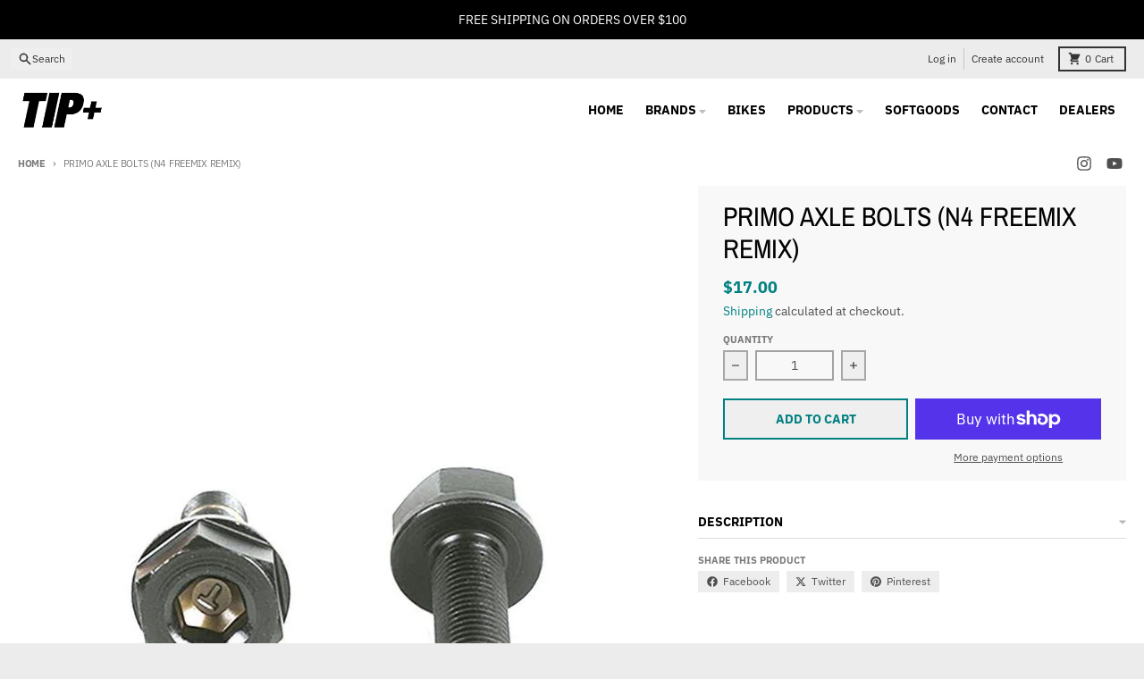

--- FILE ---
content_type: text/html; charset=utf-8
request_url: https://tipplusbmx.com/products/the-primo-axle-n4-fraamix-bolts
body_size: 26076
content:
<!doctype html>
<html class="no-js"
  lang="en"
  dir="ltr"
  
>
  <head>
    <meta charset="utf-8">
    <meta http-equiv="X-UA-Compatible" content="IE=edge">
    <meta name="viewport" content="width=device-width,initial-scale=1">
    <meta name="theme-color" content="#008080">
    <link rel="canonical" href="https://tipplusbmx.com/products/the-primo-axle-n4-fraamix-bolts"><link rel="preconnect" href="https://fonts.shopifycdn.com" crossorigin><script async crossorigin fetchpriority="high" src="/cdn/shopifycloud/importmap-polyfill/es-modules-shim.2.4.0.js"></script>
<script src="//tipplusbmx.com/cdn/shop/t/2/assets/es-module-shims.js?v=20623621412077407031726847043" async></script><script type="importmap">
{
  "imports": {
    "components/cart-agreement": "//tipplusbmx.com/cdn/shop/t/2/assets/cart-agreement.js?v=2858882628390291301726847036",
    "components/cart-items": "//tipplusbmx.com/cdn/shop/t/2/assets/cart-items.js?v=92724733266822398551726847036",
    "components/cart-note": "//tipplusbmx.com/cdn/shop/t/2/assets/cart-note.js?v=95310824290391213891726847037",
    "components/cart-notification": "//tipplusbmx.com/cdn/shop/t/2/assets/cart-notification.js?v=12044990686471908041726847038",
    "components/cart-remove-button": "//tipplusbmx.com/cdn/shop/t/2/assets/cart-remove-button.js?v=23785376165885215641726847037",
    "components/collection-drawer": "//tipplusbmx.com/cdn/shop/t/2/assets/collection-drawer.js?v=40564379858355380991726847038",
    "components/collection-slider-component": "//tipplusbmx.com/cdn/shop/t/2/assets/collection-slider-component.js?v=38373057864927748711726847039",
    "components/collection-sort": "//tipplusbmx.com/cdn/shop/t/2/assets/collection-sort.js?v=152851361272730628331726847039",
    "components/disclosure-form": "//tipplusbmx.com/cdn/shop/t/2/assets/disclosure-form.js?v=112701864687593093371726847041",
    "components/disclosure-item": "//tipplusbmx.com/cdn/shop/t/2/assets/disclosure-item.js?v=142522642314906250751726847042",
    "components/disclosure-menu": "//tipplusbmx.com/cdn/shop/t/2/assets/disclosure-menu.js?v=118131813480392717351726847042",
    "components/filter-button": "//tipplusbmx.com/cdn/shop/t/2/assets/filter-button.js?v=4011960302951008551726847043",
    "components/filter-remove": "//tipplusbmx.com/cdn/shop/t/2/assets/filter-remove.js?v=92089437190687240471726847044",
    "components/gift-card-recipient": "//tipplusbmx.com/cdn/shop/t/2/assets/gift-card-recipient.js?v=35430722468549382391726847045",
    "components/header-section": "//tipplusbmx.com/cdn/shop/t/2/assets/header-section.js?v=110447127728433559241727123672",
    "components/header-top-section": "//tipplusbmx.com/cdn/shop/t/2/assets/header-top-section.js?v=48729478558050014741726847045",
    "components/looks-item": "//tipplusbmx.com/cdn/shop/t/2/assets/looks-item.js?v=26918120689698131751726847047",
    "components/map-object": "//tipplusbmx.com/cdn/shop/t/2/assets/map-object.js?v=135586813141825047571726847050",
    "components/media-slideshow": "//tipplusbmx.com/cdn/shop/t/2/assets/media-slideshow.js?v=174506362282798429261726847051",
    "components/modal-predictive-search": "//tipplusbmx.com/cdn/shop/t/2/assets/modal-predictive-search.js?v=34559312376726628231726847051",
    "components/password-modal": "//tipplusbmx.com/cdn/shop/t/2/assets/password-modal.js?v=3540315291419679341726847052",
    "components/pickup-availability": "//tipplusbmx.com/cdn/shop/t/2/assets/pickup-availability.js?v=40352678091114229171726847053",
    "components/pickup-availability-drawer": "//tipplusbmx.com/cdn/shop/t/2/assets/pickup-availability-drawer.js?v=156906576355901780311726847052",
    "components/popup-modal": "//tipplusbmx.com/cdn/shop/t/2/assets/popup-modal.js?v=101577933603455078221726847053",
    "components/predictive-search": "//tipplusbmx.com/cdn/shop/t/2/assets/predictive-search.js?v=149279219371924977981726847054",
    "components/product-card": "//tipplusbmx.com/cdn/shop/t/2/assets/product-card.js?v=3590946611185510811726847054",
    "components/product-details-modal": "//tipplusbmx.com/cdn/shop/t/2/assets/product-details-modal.js?v=49244414836865921341726847055",
    "components/product-form": "//tipplusbmx.com/cdn/shop/t/2/assets/product-form.js?v=50308066474334482821726847055",
    "components/product-model": "//tipplusbmx.com/cdn/shop/t/2/assets/product-model.js?v=141750140143149600281726847056",
    "components/product-recommendations": "//tipplusbmx.com/cdn/shop/t/2/assets/product-recommendations.js?v=180536028877256204621731356195",
    "components/promo-section": "//tipplusbmx.com/cdn/shop/t/2/assets/promo-section.js?v=181582618838034264891726847056",
    "components/quantity-select": "//tipplusbmx.com/cdn/shop/t/2/assets/quantity-select.js?v=17952230826246186651726847057",
    "components/slideshow-component": "//tipplusbmx.com/cdn/shop/t/2/assets/slideshow-component.js?v=160150954975578609091726847058",
    "components/swatch-radios": "//tipplusbmx.com/cdn/shop/t/2/assets/swatch-radios.js?v=135894832401389106081726847059",
    "components/testimonials-component": "//tipplusbmx.com/cdn/shop/t/2/assets/testimonials-component.js?v=3972962289584583571726847060",
    "components/variant-radios": "//tipplusbmx.com/cdn/shop/t/2/assets/variant-radios.js?v=17859053405788981041726847060",
    "components/variant-selects": "//tipplusbmx.com/cdn/shop/t/2/assets/variant-selects.js?v=170427623051345262011726847061",
    "components/video-background": "//tipplusbmx.com/cdn/shop/t/2/assets/video-background.js?v=12301135160131509811726847062",
    "components/video-background-object": "//tipplusbmx.com/cdn/shop/t/2/assets/video-background-object.js?v=16347035729279509881726847061",
    "components/video-object": "//tipplusbmx.com/cdn/shop/t/2/assets/video-object.js?v=179894101922622121691726847062",
    "general/customers": "//tipplusbmx.com/cdn/shop/t/2/assets/customers.js?v=104393901679221634451726847041",
    "general/main": "//tipplusbmx.com/cdn/shop/t/2/assets/main.js?v=92153878624244388461726847049",
    "helpers/customer-address": "//tipplusbmx.com/cdn/shop/t/2/assets/customer-address.js?v=42099223200601407911726847040",
    "helpers/shopify-common": "//tipplusbmx.com/cdn/shop/t/2/assets/shopify-common.js?v=79580595375328812771726847057",
    "main/modulepreload-polyfill": "//tipplusbmx.com/cdn/shop/t/2/assets/modulepreload-polyfill.js?v=79640004847089388481726847051",
    "vendors/focus-trap.esm": "//tipplusbmx.com/cdn/shop/t/2/assets/focus-trap.esm.js?v=171390341577938931471726847044",
    "vendors/index.es": "//tipplusbmx.com/cdn/shop/t/2/assets/index.es.js?v=118362758773620614641726847046",
    "vendors/index.esm": "//tipplusbmx.com/cdn/shop/t/2/assets/index.esm.js?v=113784740989429153021726847046",
    "vendors/js.cookie": "//tipplusbmx.com/cdn/shop/t/2/assets/js.cookie.js?v=10888410624023819241726847047",
    "vendors/splide.esm": "//tipplusbmx.com/cdn/shop/t/2/assets/splide.esm.js?v=145379555060010296531726847059",
    "vendors/vidim": "//tipplusbmx.com/cdn/shop/t/2/assets/vidim.js?v=31191223605446200551726847062"
  }
}
</script><script>
  window.theme = {
    shopUrl: 'https://tipplusbmx.com',
    routes: {
      root_url: '/',
      account_url: '/account',
      account_login_url: 'https://tipplusbmx.com/customer_authentication/redirect?locale=en&region_country=US',
      account_logout_url: '/account/logout',
      account_recover_url: '/account/recover',
      account_register_url: 'https://shopify.com/87156588850/account?locale=en',
      account_addresses_url: '/account/addresses',
      collections_url: '/collections',
      all_products_collection_url: '/collections/all',
      search_url: '/search',
      cart_url: '/cart',
      cart_update_url: '/cart/update',
      cart_add_url: '/cart/add',
      cart_change_url: '/cart/change',
      cart_clear_url: '/cart/clear',
      product_recommendations_url: '/recommendations/products',
      predictive_search_url: '/search/suggest'
    },
    info: { name: 'District' },
    strings: {
      addToCart: `Add to cart`,
      preOrder: `Pre-Order`,
      soldOut: `Sold out`,
      unavailable: `Unavailable`,
      addressError: `Error looking up that address`,
      addressNoResults: `No results for that address`,
      addressQueryLimit: `You have exceeded the Google API usage limit. Consider upgrading to a <a href="https://developers.google.com/maps/premium/usage-limits">Premium Plan</a>.`,
      authError: `There was a problem authenticating your Google Maps account.`,
      unitPrice: `Unit price`,
      unitPriceSeparator: `per`,
      previous: `Previous slide`,
      next: `Next slide`,
    },
    cartStrings: {
      error: `There was an error while updating your cart. Please try again.`,
      quantityError: `You can only add [quantity] of this item to your cart.`,
    },
    accessiblityStrings: {
      giftCardRecipientExpanded: `Gift card recipient form expanded`,
      giftCardRecipientCollapsed: `Gift card recipient form collapsed`,
    },
    pageType: `product`,
    customer: false,
    moneyFormat: "${{amount}}",
    ajaxCartEnable: true,
    cartData: {"note":null,"attributes":{},"original_total_price":0,"total_price":0,"total_discount":0,"total_weight":0.0,"item_count":0,"items":[],"requires_shipping":false,"currency":"USD","items_subtotal_price":0,"cart_level_discount_applications":[],"checkout_charge_amount":0},
    mobileBreakpoint: 768,
    packages: [],
  };
  // Publish / Subscribe
  const PUB_SUB_EVENTS = {
    cartUpdate: 'cart-update',
    quantityUpdate: 'quantity-update',
    variantChange: 'variant-change',
    cartError: 'cart-error',
    sectionRefreshed: 'section-refreshed',
  };
  const SECTION_REFRESHED_RESOURCE_TYPE = {
    product: 'product'
  }
  let subscribers = {};

  function subscribe(eventName, callback) {
    if (subscribers[eventName] === undefined) {
      subscribers[eventName] = [];
    }

    subscribers[eventName] = [...subscribers[eventName], callback];

    return function unsubscribe() {
      subscribers[eventName] = subscribers[eventName].filter((cb) => {
        return cb !== callback;
      });
    };
  }

  function publish(eventName, data) {
    if (subscribers[eventName]) {
      subscribers[eventName].forEach((callback) => {
        callback(data);
      });
    }
  }
  document.documentElement.className = document.documentElement.className.replace('no-js', 'js');
</script>


  <script src="//tipplusbmx.com/cdn/shop/t/2/assets/main.js?v=92153878624244388461726847049" type="module" crossorigin="anonymous"></script>
  <link rel="modulepreload" href="//tipplusbmx.com/cdn/shop/t/2/assets/modulepreload-polyfill.js?v=79640004847089388481726847051" crossorigin="anonymous">

<link rel="apple-touch-icon" sizes="180x180" href="//tipplusbmx.com/cdn/shop/files/Tip_Plus-Favicon-Black.jpg?crop=center&height=180&v=1716568303&width=180">
      <link rel="icon" type="image/png" href="//tipplusbmx.com/cdn/shop/files/Tip_Plus-Favicon-Black.jpg?crop=center&height=32&v=1716568303&width=32"><title>PRIMO AXLE BOLTS (N4 FREEMIX REMIX)</title><meta name="description" content="Replacement axle bolts for the Primo N4 flangeless front hub and Freemix Female axles. Sold in pairs."><meta property="og:site_name" content="Tip+ BMX">
<meta property="og:url" content="https://tipplusbmx.com/products/the-primo-axle-n4-fraamix-bolts">
<meta property="og:title" content="PRIMO AXLE BOLTS (N4 FREEMIX REMIX)">
<meta property="og:type" content="product">
<meta property="og:description" content="Replacement axle bolts for the Primo N4 flangeless front hub and Freemix Female axles. Sold in pairs."><meta property="og:image" content="http://tipplusbmx.com/cdn/shop/files/primo-axle-bolts-fits-n4-freemix-and-remix-female-309836.jpg?v=1712864195">
  <meta property="og:image:secure_url" content="https://tipplusbmx.com/cdn/shop/files/primo-axle-bolts-fits-n4-freemix-and-remix-female-309836.jpg?v=1712864195">
  <meta property="og:image:width" content="1080">
  <meta property="og:image:height" content="1350"><meta property="og:price:amount" content="17.00">
  <meta property="og:price:currency" content="USD"><meta name="twitter:card" content="summary_large_image">
<meta name="twitter:title" content="PRIMO AXLE BOLTS (N4 FREEMIX REMIX)">
<meta name="twitter:description" content="Replacement axle bolts for the Primo N4 flangeless front hub and Freemix Female axles. Sold in pairs.">
<script>window.performance && window.performance.mark && window.performance.mark('shopify.content_for_header.start');</script><meta name="facebook-domain-verification" content="xpueognbd14j90js2veo6zfabm29cq">
<meta name="google-site-verification" content="vmUiO0wEfqgTFht3JQf6JwGjDZSZEYZZvMI3sWefm9E">
<meta id="shopify-digital-wallet" name="shopify-digital-wallet" content="/87156588850/digital_wallets/dialog">
<meta name="shopify-checkout-api-token" content="8652d6c7f109ec4d16560d81c10d48c5">
<link rel="alternate" type="application/json+oembed" href="https://tipplusbmx.com/products/the-primo-axle-n4-fraamix-bolts.oembed">
<script async="async" src="/checkouts/internal/preloads.js?locale=en-US"></script>
<link rel="preconnect" href="https://shop.app" crossorigin="anonymous">
<script async="async" src="https://shop.app/checkouts/internal/preloads.js?locale=en-US&shop_id=87156588850" crossorigin="anonymous"></script>
<script id="apple-pay-shop-capabilities" type="application/json">{"shopId":87156588850,"countryCode":"US","currencyCode":"USD","merchantCapabilities":["supports3DS"],"merchantId":"gid:\/\/shopify\/Shop\/87156588850","merchantName":"Tip+ BMX","requiredBillingContactFields":["postalAddress","email"],"requiredShippingContactFields":["postalAddress","email"],"shippingType":"shipping","supportedNetworks":["visa","masterCard","amex","discover","elo","jcb"],"total":{"type":"pending","label":"Tip+ BMX","amount":"1.00"},"shopifyPaymentsEnabled":true,"supportsSubscriptions":true}</script>
<script id="shopify-features" type="application/json">{"accessToken":"8652d6c7f109ec4d16560d81c10d48c5","betas":["rich-media-storefront-analytics"],"domain":"tipplusbmx.com","predictiveSearch":true,"shopId":87156588850,"locale":"en"}</script>
<script>var Shopify = Shopify || {};
Shopify.shop = "42b9d5-e9.myshopify.com";
Shopify.locale = "en";
Shopify.currency = {"active":"USD","rate":"1.0"};
Shopify.country = "US";
Shopify.theme = {"name":"District","id":167319372082,"schema_name":"District","schema_version":"5.0.4","theme_store_id":735,"role":"main"};
Shopify.theme.handle = "null";
Shopify.theme.style = {"id":null,"handle":null};
Shopify.cdnHost = "tipplusbmx.com/cdn";
Shopify.routes = Shopify.routes || {};
Shopify.routes.root = "/";</script>
<script type="module">!function(o){(o.Shopify=o.Shopify||{}).modules=!0}(window);</script>
<script>!function(o){function n(){var o=[];function n(){o.push(Array.prototype.slice.apply(arguments))}return n.q=o,n}var t=o.Shopify=o.Shopify||{};t.loadFeatures=n(),t.autoloadFeatures=n()}(window);</script>
<script>
  window.ShopifyPay = window.ShopifyPay || {};
  window.ShopifyPay.apiHost = "shop.app\/pay";
  window.ShopifyPay.redirectState = null;
</script>
<script id="shop-js-analytics" type="application/json">{"pageType":"product"}</script>
<script defer="defer" async type="module" src="//tipplusbmx.com/cdn/shopifycloud/shop-js/modules/v2/client.init-shop-cart-sync_BT-GjEfc.en.esm.js"></script>
<script defer="defer" async type="module" src="//tipplusbmx.com/cdn/shopifycloud/shop-js/modules/v2/chunk.common_D58fp_Oc.esm.js"></script>
<script defer="defer" async type="module" src="//tipplusbmx.com/cdn/shopifycloud/shop-js/modules/v2/chunk.modal_xMitdFEc.esm.js"></script>
<script type="module">
  await import("//tipplusbmx.com/cdn/shopifycloud/shop-js/modules/v2/client.init-shop-cart-sync_BT-GjEfc.en.esm.js");
await import("//tipplusbmx.com/cdn/shopifycloud/shop-js/modules/v2/chunk.common_D58fp_Oc.esm.js");
await import("//tipplusbmx.com/cdn/shopifycloud/shop-js/modules/v2/chunk.modal_xMitdFEc.esm.js");

  window.Shopify.SignInWithShop?.initShopCartSync?.({"fedCMEnabled":true,"windoidEnabled":true});

</script>
<script defer="defer" async type="module" src="//tipplusbmx.com/cdn/shopifycloud/shop-js/modules/v2/client.payment-terms_Ci9AEqFq.en.esm.js"></script>
<script defer="defer" async type="module" src="//tipplusbmx.com/cdn/shopifycloud/shop-js/modules/v2/chunk.common_D58fp_Oc.esm.js"></script>
<script defer="defer" async type="module" src="//tipplusbmx.com/cdn/shopifycloud/shop-js/modules/v2/chunk.modal_xMitdFEc.esm.js"></script>
<script type="module">
  await import("//tipplusbmx.com/cdn/shopifycloud/shop-js/modules/v2/client.payment-terms_Ci9AEqFq.en.esm.js");
await import("//tipplusbmx.com/cdn/shopifycloud/shop-js/modules/v2/chunk.common_D58fp_Oc.esm.js");
await import("//tipplusbmx.com/cdn/shopifycloud/shop-js/modules/v2/chunk.modal_xMitdFEc.esm.js");

  
</script>
<script>
  window.Shopify = window.Shopify || {};
  if (!window.Shopify.featureAssets) window.Shopify.featureAssets = {};
  window.Shopify.featureAssets['shop-js'] = {"shop-cart-sync":["modules/v2/client.shop-cart-sync_DZOKe7Ll.en.esm.js","modules/v2/chunk.common_D58fp_Oc.esm.js","modules/v2/chunk.modal_xMitdFEc.esm.js"],"init-fed-cm":["modules/v2/client.init-fed-cm_B6oLuCjv.en.esm.js","modules/v2/chunk.common_D58fp_Oc.esm.js","modules/v2/chunk.modal_xMitdFEc.esm.js"],"shop-cash-offers":["modules/v2/client.shop-cash-offers_D2sdYoxE.en.esm.js","modules/v2/chunk.common_D58fp_Oc.esm.js","modules/v2/chunk.modal_xMitdFEc.esm.js"],"shop-login-button":["modules/v2/client.shop-login-button_QeVjl5Y3.en.esm.js","modules/v2/chunk.common_D58fp_Oc.esm.js","modules/v2/chunk.modal_xMitdFEc.esm.js"],"pay-button":["modules/v2/client.pay-button_DXTOsIq6.en.esm.js","modules/v2/chunk.common_D58fp_Oc.esm.js","modules/v2/chunk.modal_xMitdFEc.esm.js"],"shop-button":["modules/v2/client.shop-button_DQZHx9pm.en.esm.js","modules/v2/chunk.common_D58fp_Oc.esm.js","modules/v2/chunk.modal_xMitdFEc.esm.js"],"avatar":["modules/v2/client.avatar_BTnouDA3.en.esm.js"],"init-windoid":["modules/v2/client.init-windoid_CR1B-cfM.en.esm.js","modules/v2/chunk.common_D58fp_Oc.esm.js","modules/v2/chunk.modal_xMitdFEc.esm.js"],"init-shop-for-new-customer-accounts":["modules/v2/client.init-shop-for-new-customer-accounts_C_vY_xzh.en.esm.js","modules/v2/client.shop-login-button_QeVjl5Y3.en.esm.js","modules/v2/chunk.common_D58fp_Oc.esm.js","modules/v2/chunk.modal_xMitdFEc.esm.js"],"init-shop-email-lookup-coordinator":["modules/v2/client.init-shop-email-lookup-coordinator_BI7n9ZSv.en.esm.js","modules/v2/chunk.common_D58fp_Oc.esm.js","modules/v2/chunk.modal_xMitdFEc.esm.js"],"init-shop-cart-sync":["modules/v2/client.init-shop-cart-sync_BT-GjEfc.en.esm.js","modules/v2/chunk.common_D58fp_Oc.esm.js","modules/v2/chunk.modal_xMitdFEc.esm.js"],"shop-toast-manager":["modules/v2/client.shop-toast-manager_DiYdP3xc.en.esm.js","modules/v2/chunk.common_D58fp_Oc.esm.js","modules/v2/chunk.modal_xMitdFEc.esm.js"],"init-customer-accounts":["modules/v2/client.init-customer-accounts_D9ZNqS-Q.en.esm.js","modules/v2/client.shop-login-button_QeVjl5Y3.en.esm.js","modules/v2/chunk.common_D58fp_Oc.esm.js","modules/v2/chunk.modal_xMitdFEc.esm.js"],"init-customer-accounts-sign-up":["modules/v2/client.init-customer-accounts-sign-up_iGw4briv.en.esm.js","modules/v2/client.shop-login-button_QeVjl5Y3.en.esm.js","modules/v2/chunk.common_D58fp_Oc.esm.js","modules/v2/chunk.modal_xMitdFEc.esm.js"],"shop-follow-button":["modules/v2/client.shop-follow-button_CqMgW2wH.en.esm.js","modules/v2/chunk.common_D58fp_Oc.esm.js","modules/v2/chunk.modal_xMitdFEc.esm.js"],"checkout-modal":["modules/v2/client.checkout-modal_xHeaAweL.en.esm.js","modules/v2/chunk.common_D58fp_Oc.esm.js","modules/v2/chunk.modal_xMitdFEc.esm.js"],"shop-login":["modules/v2/client.shop-login_D91U-Q7h.en.esm.js","modules/v2/chunk.common_D58fp_Oc.esm.js","modules/v2/chunk.modal_xMitdFEc.esm.js"],"lead-capture":["modules/v2/client.lead-capture_BJmE1dJe.en.esm.js","modules/v2/chunk.common_D58fp_Oc.esm.js","modules/v2/chunk.modal_xMitdFEc.esm.js"],"payment-terms":["modules/v2/client.payment-terms_Ci9AEqFq.en.esm.js","modules/v2/chunk.common_D58fp_Oc.esm.js","modules/v2/chunk.modal_xMitdFEc.esm.js"]};
</script>
<script>(function() {
  var isLoaded = false;
  function asyncLoad() {
    if (isLoaded) return;
    isLoaded = true;
    var urls = ["https:\/\/cdn.attn.tv\/tipbmx\/dtag.js?shop=42b9d5-e9.myshopify.com"];
    for (var i = 0; i < urls.length; i++) {
      var s = document.createElement('script');
      s.type = 'text/javascript';
      s.async = true;
      s.src = urls[i];
      var x = document.getElementsByTagName('script')[0];
      x.parentNode.insertBefore(s, x);
    }
  };
  if(window.attachEvent) {
    window.attachEvent('onload', asyncLoad);
  } else {
    window.addEventListener('load', asyncLoad, false);
  }
})();</script>
<script id="__st">var __st={"a":87156588850,"offset":-28800,"reqid":"6e2a6b88-b1f8-45f7-bcdd-f82f2ee45f92-1769112479","pageurl":"tipplusbmx.com\/products\/the-primo-axle-n4-fraamix-bolts","u":"87a557ac39d7","p":"product","rtyp":"product","rid":9190208864562};</script>
<script>window.ShopifyPaypalV4VisibilityTracking = true;</script>
<script id="captcha-bootstrap">!function(){'use strict';const t='contact',e='account',n='new_comment',o=[[t,t],['blogs',n],['comments',n],[t,'customer']],c=[[e,'customer_login'],[e,'guest_login'],[e,'recover_customer_password'],[e,'create_customer']],r=t=>t.map((([t,e])=>`form[action*='/${t}']:not([data-nocaptcha='true']) input[name='form_type'][value='${e}']`)).join(','),a=t=>()=>t?[...document.querySelectorAll(t)].map((t=>t.form)):[];function s(){const t=[...o],e=r(t);return a(e)}const i='password',u='form_key',d=['recaptcha-v3-token','g-recaptcha-response','h-captcha-response',i],f=()=>{try{return window.sessionStorage}catch{return}},m='__shopify_v',_=t=>t.elements[u];function p(t,e,n=!1){try{const o=window.sessionStorage,c=JSON.parse(o.getItem(e)),{data:r}=function(t){const{data:e,action:n}=t;return t[m]||n?{data:e,action:n}:{data:t,action:n}}(c);for(const[e,n]of Object.entries(r))t.elements[e]&&(t.elements[e].value=n);n&&o.removeItem(e)}catch(o){console.error('form repopulation failed',{error:o})}}const l='form_type',E='cptcha';function T(t){t.dataset[E]=!0}const w=window,h=w.document,L='Shopify',v='ce_forms',y='captcha';let A=!1;((t,e)=>{const n=(g='f06e6c50-85a8-45c8-87d0-21a2b65856fe',I='https://cdn.shopify.com/shopifycloud/storefront-forms-hcaptcha/ce_storefront_forms_captcha_hcaptcha.v1.5.2.iife.js',D={infoText:'Protected by hCaptcha',privacyText:'Privacy',termsText:'Terms'},(t,e,n)=>{const o=w[L][v],c=o.bindForm;if(c)return c(t,g,e,D).then(n);var r;o.q.push([[t,g,e,D],n]),r=I,A||(h.body.append(Object.assign(h.createElement('script'),{id:'captcha-provider',async:!0,src:r})),A=!0)});var g,I,D;w[L]=w[L]||{},w[L][v]=w[L][v]||{},w[L][v].q=[],w[L][y]=w[L][y]||{},w[L][y].protect=function(t,e){n(t,void 0,e),T(t)},Object.freeze(w[L][y]),function(t,e,n,w,h,L){const[v,y,A,g]=function(t,e,n){const i=e?o:[],u=t?c:[],d=[...i,...u],f=r(d),m=r(i),_=r(d.filter((([t,e])=>n.includes(e))));return[a(f),a(m),a(_),s()]}(w,h,L),I=t=>{const e=t.target;return e instanceof HTMLFormElement?e:e&&e.form},D=t=>v().includes(t);t.addEventListener('submit',(t=>{const e=I(t);if(!e)return;const n=D(e)&&!e.dataset.hcaptchaBound&&!e.dataset.recaptchaBound,o=_(e),c=g().includes(e)&&(!o||!o.value);(n||c)&&t.preventDefault(),c&&!n&&(function(t){try{if(!f())return;!function(t){const e=f();if(!e)return;const n=_(t);if(!n)return;const o=n.value;o&&e.removeItem(o)}(t);const e=Array.from(Array(32),(()=>Math.random().toString(36)[2])).join('');!function(t,e){_(t)||t.append(Object.assign(document.createElement('input'),{type:'hidden',name:u})),t.elements[u].value=e}(t,e),function(t,e){const n=f();if(!n)return;const o=[...t.querySelectorAll(`input[type='${i}']`)].map((({name:t})=>t)),c=[...d,...o],r={};for(const[a,s]of new FormData(t).entries())c.includes(a)||(r[a]=s);n.setItem(e,JSON.stringify({[m]:1,action:t.action,data:r}))}(t,e)}catch(e){console.error('failed to persist form',e)}}(e),e.submit())}));const S=(t,e)=>{t&&!t.dataset[E]&&(n(t,e.some((e=>e===t))),T(t))};for(const o of['focusin','change'])t.addEventListener(o,(t=>{const e=I(t);D(e)&&S(e,y())}));const B=e.get('form_key'),M=e.get(l),P=B&&M;t.addEventListener('DOMContentLoaded',(()=>{const t=y();if(P)for(const e of t)e.elements[l].value===M&&p(e,B);[...new Set([...A(),...v().filter((t=>'true'===t.dataset.shopifyCaptcha))])].forEach((e=>S(e,t)))}))}(h,new URLSearchParams(w.location.search),n,t,e,['guest_login'])})(!0,!0)}();</script>
<script integrity="sha256-4kQ18oKyAcykRKYeNunJcIwy7WH5gtpwJnB7kiuLZ1E=" data-source-attribution="shopify.loadfeatures" defer="defer" src="//tipplusbmx.com/cdn/shopifycloud/storefront/assets/storefront/load_feature-a0a9edcb.js" crossorigin="anonymous"></script>
<script crossorigin="anonymous" defer="defer" src="//tipplusbmx.com/cdn/shopifycloud/storefront/assets/shopify_pay/storefront-65b4c6d7.js?v=20250812"></script>
<script data-source-attribution="shopify.dynamic_checkout.dynamic.init">var Shopify=Shopify||{};Shopify.PaymentButton=Shopify.PaymentButton||{isStorefrontPortableWallets:!0,init:function(){window.Shopify.PaymentButton.init=function(){};var t=document.createElement("script");t.src="https://tipplusbmx.com/cdn/shopifycloud/portable-wallets/latest/portable-wallets.en.js",t.type="module",document.head.appendChild(t)}};
</script>
<script data-source-attribution="shopify.dynamic_checkout.buyer_consent">
  function portableWalletsHideBuyerConsent(e){var t=document.getElementById("shopify-buyer-consent"),n=document.getElementById("shopify-subscription-policy-button");t&&n&&(t.classList.add("hidden"),t.setAttribute("aria-hidden","true"),n.removeEventListener("click",e))}function portableWalletsShowBuyerConsent(e){var t=document.getElementById("shopify-buyer-consent"),n=document.getElementById("shopify-subscription-policy-button");t&&n&&(t.classList.remove("hidden"),t.removeAttribute("aria-hidden"),n.addEventListener("click",e))}window.Shopify?.PaymentButton&&(window.Shopify.PaymentButton.hideBuyerConsent=portableWalletsHideBuyerConsent,window.Shopify.PaymentButton.showBuyerConsent=portableWalletsShowBuyerConsent);
</script>
<script>
  function portableWalletsCleanup(e){e&&e.src&&console.error("Failed to load portable wallets script "+e.src);var t=document.querySelectorAll("shopify-accelerated-checkout .shopify-payment-button__skeleton, shopify-accelerated-checkout-cart .wallet-cart-button__skeleton"),e=document.getElementById("shopify-buyer-consent");for(let e=0;e<t.length;e++)t[e].remove();e&&e.remove()}function portableWalletsNotLoadedAsModule(e){e instanceof ErrorEvent&&"string"==typeof e.message&&e.message.includes("import.meta")&&"string"==typeof e.filename&&e.filename.includes("portable-wallets")&&(window.removeEventListener("error",portableWalletsNotLoadedAsModule),window.Shopify.PaymentButton.failedToLoad=e,"loading"===document.readyState?document.addEventListener("DOMContentLoaded",window.Shopify.PaymentButton.init):window.Shopify.PaymentButton.init())}window.addEventListener("error",portableWalletsNotLoadedAsModule);
</script>

<script type="module" src="https://tipplusbmx.com/cdn/shopifycloud/portable-wallets/latest/portable-wallets.en.js" onError="portableWalletsCleanup(this)" crossorigin="anonymous"></script>
<script nomodule>
  document.addEventListener("DOMContentLoaded", portableWalletsCleanup);
</script>

<link id="shopify-accelerated-checkout-styles" rel="stylesheet" media="screen" href="https://tipplusbmx.com/cdn/shopifycloud/portable-wallets/latest/accelerated-checkout-backwards-compat.css" crossorigin="anonymous">
<style id="shopify-accelerated-checkout-cart">
        #shopify-buyer-consent {
  margin-top: 1em;
  display: inline-block;
  width: 100%;
}

#shopify-buyer-consent.hidden {
  display: none;
}

#shopify-subscription-policy-button {
  background: none;
  border: none;
  padding: 0;
  text-decoration: underline;
  font-size: inherit;
  cursor: pointer;
}

#shopify-subscription-policy-button::before {
  box-shadow: none;
}

      </style>

<script>window.performance && window.performance.mark && window.performance.mark('shopify.content_for_header.end');</script>
<style data-shopify>
@font-face {
  font-family: "IBM Plex Sans";
  font-weight: 400;
  font-style: normal;
  font-display: swap;
  src: url("//tipplusbmx.com/cdn/fonts/ibm_plex_sans/ibmplexsans_n4.4633946c9236bd5cc5d0394ad07b807eb7ca1b32.woff2") format("woff2"),
       url("//tipplusbmx.com/cdn/fonts/ibm_plex_sans/ibmplexsans_n4.6c6923eb6151e62a09e8a1ff83eaa1ce2a563a30.woff") format("woff");
}
@font-face {
  font-family: "IBM Plex Sans";
  font-weight: 700;
  font-style: normal;
  font-display: swap;
  src: url("//tipplusbmx.com/cdn/fonts/ibm_plex_sans/ibmplexsans_n7.a8d2465074d254d8c167d5599b02fc2f97912fc9.woff2") format("woff2"),
       url("//tipplusbmx.com/cdn/fonts/ibm_plex_sans/ibmplexsans_n7.75e7a78a86c7afd1eb5becd99b7802136f0ed528.woff") format("woff");
}
@font-face {
  font-family: "IBM Plex Sans";
  font-weight: 400;
  font-style: italic;
  font-display: swap;
  src: url("//tipplusbmx.com/cdn/fonts/ibm_plex_sans/ibmplexsans_i4.ef77720fc4c9ae616083d1ac737f976e4c15f75b.woff2") format("woff2"),
       url("//tipplusbmx.com/cdn/fonts/ibm_plex_sans/ibmplexsans_i4.76cc8914ac99481bd93e34f8998da7b57a578a71.woff") format("woff");
}
@font-face {
  font-family: "IBM Plex Sans";
  font-weight: 700;
  font-style: italic;
  font-display: swap;
  src: url("//tipplusbmx.com/cdn/fonts/ibm_plex_sans/ibmplexsans_i7.25100a51254494cece6de9741984bfb7fb22bafb.woff2") format("woff2"),
       url("//tipplusbmx.com/cdn/fonts/ibm_plex_sans/ibmplexsans_i7.7da61352825d18bb0287d7bc79067d47efc4fdda.woff") format("woff");
}
@font-face {
  font-family: "Archivo Narrow";
  font-weight: 400;
  font-style: normal;
  font-display: swap;
  src: url("//tipplusbmx.com/cdn/fonts/archivo_narrow/archivonarrow_n4.5c3bab850a22055c235cf940f895d873a8689d70.woff2") format("woff2"),
       url("//tipplusbmx.com/cdn/fonts/archivo_narrow/archivonarrow_n4.ea12dd22d3319d164475c1d047ae8f973041a9ff.woff") format("woff");
}
@font-face {
  font-family: "Archivo Narrow";
  font-weight: 700;
  font-style: normal;
  font-display: swap;
  src: url("//tipplusbmx.com/cdn/fonts/archivo_narrow/archivonarrow_n7.c049bee49aa92b4cfee86dd4e79c9194b8519e2b.woff2") format("woff2"),
       url("//tipplusbmx.com/cdn/fonts/archivo_narrow/archivonarrow_n7.89eabe3e1f3044c02b965aa5ad3e57c9e898709d.woff") format("woff");
}
@font-face {
  font-family: "IBM Plex Sans";
  font-weight: 400;
  font-style: normal;
  font-display: swap;
  src: url("//tipplusbmx.com/cdn/fonts/ibm_plex_sans/ibmplexsans_n4.4633946c9236bd5cc5d0394ad07b807eb7ca1b32.woff2") format("woff2"),
       url("//tipplusbmx.com/cdn/fonts/ibm_plex_sans/ibmplexsans_n4.6c6923eb6151e62a09e8a1ff83eaa1ce2a563a30.woff") format("woff");
}
@font-face {
  font-family: "IBM Plex Sans";
  font-weight: 700;
  font-style: normal;
  font-display: swap;
  src: url("//tipplusbmx.com/cdn/fonts/ibm_plex_sans/ibmplexsans_n7.a8d2465074d254d8c167d5599b02fc2f97912fc9.woff2") format("woff2"),
       url("//tipplusbmx.com/cdn/fonts/ibm_plex_sans/ibmplexsans_n7.75e7a78a86c7afd1eb5becd99b7802136f0ed528.woff") format("woff");
}
:root {
    --base-font-size: 16px;
    --body-font-family: "IBM Plex Sans", sans-serif;
    --heading-font-family: "Archivo Narrow", sans-serif;
    --navigation-font-family: "IBM Plex Sans", sans-serif;
    --body-style: normal;
    --body-weight: 400;
    --body-weight-bolder: 700;
    --heading-style: normal;
    --heading-weight: 400;
    --heading-weight-bolder: 700;
    --heading-capitalize: none;
    --navigation-style: normal;
    --navigation-weight: 400;
    --navigation-weight-bolder: 700;--primary-text-color: #4f4f4f;
    --primary-title-color: #000000;
    --primary-accent-color: #008080;
    --primary-accent-color-80: rgba(0, 128, 128, 0.8);
    --primary-accent-text-color: #ffffff;
    --primary-background-color: #ffffff;
    --primary-background-color-75: rgba(255, 255, 255, 0.8);
    --primary-secondary-background-color: #f8f8f8;
    --primary-secondary-background-color-50: #fcfcfc;
    --primary-section-border-color: #ededed;
    --primary-text-color-05: #f6f6f6;
    --primary-text-color-10: #ededed;
    --primary-text-color-20: #dcdcdc;
    --primary-text-color-30: #cacaca;
    --primary-text-color-40: #b9b9b9;
    --primary-text-color-50: #a7a7a7;
    --primary-text-color-60: #959595;
    --primary-text-color-70: #848484;
    --primary-text-color-80: #727272;
    --primary-text-color-90: #616161;
    --section-text-color: #4f4f4f;
    --section-text-color-75: rgba(79, 79, 79, 0.75);
    --section-text-color-50: rgba(79, 79, 79, 0.5);
    --section-title-color: #000000;
    --section-accent-color: #008080;
    --section-accent-text-color: #ffffff;
    --section-accent-hover-color: #006667;
    --section-overlay-color: transparent;
    --section-overlay-hover-color: transparent;
    --section-background-color: #ffffff;
    --section-primary-border-color: #4f4f4f;
    --modal-background-color: #000000;--max-width-screen: 1280px;
    --max-width-header: 1280px;
    --spacing-section: 4rem;
    --spacing-section-half: 2rem;
    --spacing-rail: 1.25rem;
    --text-align-section: center;--swiper-theme-color: #008080;
    --duration-default: 200ms;
    --tw-ring-inset: ;
    --tw-blur: ;
    --tw-brightness: ;
    --tw-contrast: ;
    --tw-grayscale: ;
    --tw-hue-rotate: ;
    --tw-invert: ;
    --tw-saturate: ;
    --tw-sepia: ;
    --tw-drop-shadow: ;
    --tw-filter: var(--tw-blur) var(--tw-brightness) var(--tw-contrast) var(--tw-grayscale) var(--tw-hue-rotate) var(--tw-invert) var(--tw-saturate) var(--tw-sepia) var(--tw-drop-shadow);

    --shopify-accelerated-checkout-button-block-size: 46px;
    --shopify-accelerated-checkout-inline-alignment: end;
  }
</style>


  <link href="//tipplusbmx.com/cdn/shop/t/2/assets/main-style.css?v=86569852957499818311726847049" rel="stylesheet" type="text/css" media="all" />


<link rel="preload" as="font" href="//tipplusbmx.com/cdn/fonts/ibm_plex_sans/ibmplexsans_n4.4633946c9236bd5cc5d0394ad07b807eb7ca1b32.woff2" type="font/woff2" crossorigin><link rel="preload" as="font" href="//tipplusbmx.com/cdn/fonts/archivo_narrow/archivonarrow_n4.5c3bab850a22055c235cf940f895d873a8689d70.woff2" type="font/woff2" crossorigin><link rel="preload" as="font" href="//tipplusbmx.com/cdn/fonts/ibm_plex_sans/ibmplexsans_n4.4633946c9236bd5cc5d0394ad07b807eb7ca1b32.woff2" type="font/woff2" crossorigin>
  <!-- BEGIN app block: shopify://apps/attentive/blocks/attn-tag/8df62c72-8fe4-407e-a5b3-72132be30a0d --><script type="text/javascript" src="https://cdn.attn.tv/tipbmx/dtag.js?source=app-embed" defer="defer"></script>


<!-- END app block --><link href="https://monorail-edge.shopifysvc.com" rel="dns-prefetch">
<script>(function(){if ("sendBeacon" in navigator && "performance" in window) {try {var session_token_from_headers = performance.getEntriesByType('navigation')[0].serverTiming.find(x => x.name == '_s').description;} catch {var session_token_from_headers = undefined;}var session_cookie_matches = document.cookie.match(/_shopify_s=([^;]*)/);var session_token_from_cookie = session_cookie_matches && session_cookie_matches.length === 2 ? session_cookie_matches[1] : "";var session_token = session_token_from_headers || session_token_from_cookie || "";function handle_abandonment_event(e) {var entries = performance.getEntries().filter(function(entry) {return /monorail-edge.shopifysvc.com/.test(entry.name);});if (!window.abandonment_tracked && entries.length === 0) {window.abandonment_tracked = true;var currentMs = Date.now();var navigation_start = performance.timing.navigationStart;var payload = {shop_id: 87156588850,url: window.location.href,navigation_start,duration: currentMs - navigation_start,session_token,page_type: "product"};window.navigator.sendBeacon("https://monorail-edge.shopifysvc.com/v1/produce", JSON.stringify({schema_id: "online_store_buyer_site_abandonment/1.1",payload: payload,metadata: {event_created_at_ms: currentMs,event_sent_at_ms: currentMs}}));}}window.addEventListener('pagehide', handle_abandonment_event);}}());</script>
<script id="web-pixels-manager-setup">(function e(e,d,r,n,o){if(void 0===o&&(o={}),!Boolean(null===(a=null===(i=window.Shopify)||void 0===i?void 0:i.analytics)||void 0===a?void 0:a.replayQueue)){var i,a;window.Shopify=window.Shopify||{};var t=window.Shopify;t.analytics=t.analytics||{};var s=t.analytics;s.replayQueue=[],s.publish=function(e,d,r){return s.replayQueue.push([e,d,r]),!0};try{self.performance.mark("wpm:start")}catch(e){}var l=function(){var e={modern:/Edge?\/(1{2}[4-9]|1[2-9]\d|[2-9]\d{2}|\d{4,})\.\d+(\.\d+|)|Firefox\/(1{2}[4-9]|1[2-9]\d|[2-9]\d{2}|\d{4,})\.\d+(\.\d+|)|Chrom(ium|e)\/(9{2}|\d{3,})\.\d+(\.\d+|)|(Maci|X1{2}).+ Version\/(15\.\d+|(1[6-9]|[2-9]\d|\d{3,})\.\d+)([,.]\d+|)( \(\w+\)|)( Mobile\/\w+|) Safari\/|Chrome.+OPR\/(9{2}|\d{3,})\.\d+\.\d+|(CPU[ +]OS|iPhone[ +]OS|CPU[ +]iPhone|CPU IPhone OS|CPU iPad OS)[ +]+(15[._]\d+|(1[6-9]|[2-9]\d|\d{3,})[._]\d+)([._]\d+|)|Android:?[ /-](13[3-9]|1[4-9]\d|[2-9]\d{2}|\d{4,})(\.\d+|)(\.\d+|)|Android.+Firefox\/(13[5-9]|1[4-9]\d|[2-9]\d{2}|\d{4,})\.\d+(\.\d+|)|Android.+Chrom(ium|e)\/(13[3-9]|1[4-9]\d|[2-9]\d{2}|\d{4,})\.\d+(\.\d+|)|SamsungBrowser\/([2-9]\d|\d{3,})\.\d+/,legacy:/Edge?\/(1[6-9]|[2-9]\d|\d{3,})\.\d+(\.\d+|)|Firefox\/(5[4-9]|[6-9]\d|\d{3,})\.\d+(\.\d+|)|Chrom(ium|e)\/(5[1-9]|[6-9]\d|\d{3,})\.\d+(\.\d+|)([\d.]+$|.*Safari\/(?![\d.]+ Edge\/[\d.]+$))|(Maci|X1{2}).+ Version\/(10\.\d+|(1[1-9]|[2-9]\d|\d{3,})\.\d+)([,.]\d+|)( \(\w+\)|)( Mobile\/\w+|) Safari\/|Chrome.+OPR\/(3[89]|[4-9]\d|\d{3,})\.\d+\.\d+|(CPU[ +]OS|iPhone[ +]OS|CPU[ +]iPhone|CPU IPhone OS|CPU iPad OS)[ +]+(10[._]\d+|(1[1-9]|[2-9]\d|\d{3,})[._]\d+)([._]\d+|)|Android:?[ /-](13[3-9]|1[4-9]\d|[2-9]\d{2}|\d{4,})(\.\d+|)(\.\d+|)|Mobile Safari.+OPR\/([89]\d|\d{3,})\.\d+\.\d+|Android.+Firefox\/(13[5-9]|1[4-9]\d|[2-9]\d{2}|\d{4,})\.\d+(\.\d+|)|Android.+Chrom(ium|e)\/(13[3-9]|1[4-9]\d|[2-9]\d{2}|\d{4,})\.\d+(\.\d+|)|Android.+(UC? ?Browser|UCWEB|U3)[ /]?(15\.([5-9]|\d{2,})|(1[6-9]|[2-9]\d|\d{3,})\.\d+)\.\d+|SamsungBrowser\/(5\.\d+|([6-9]|\d{2,})\.\d+)|Android.+MQ{2}Browser\/(14(\.(9|\d{2,})|)|(1[5-9]|[2-9]\d|\d{3,})(\.\d+|))(\.\d+|)|K[Aa][Ii]OS\/(3\.\d+|([4-9]|\d{2,})\.\d+)(\.\d+|)/},d=e.modern,r=e.legacy,n=navigator.userAgent;return n.match(d)?"modern":n.match(r)?"legacy":"unknown"}(),u="modern"===l?"modern":"legacy",c=(null!=n?n:{modern:"",legacy:""})[u],f=function(e){return[e.baseUrl,"/wpm","/b",e.hashVersion,"modern"===e.buildTarget?"m":"l",".js"].join("")}({baseUrl:d,hashVersion:r,buildTarget:u}),m=function(e){var d=e.version,r=e.bundleTarget,n=e.surface,o=e.pageUrl,i=e.monorailEndpoint;return{emit:function(e){var a=e.status,t=e.errorMsg,s=(new Date).getTime(),l=JSON.stringify({metadata:{event_sent_at_ms:s},events:[{schema_id:"web_pixels_manager_load/3.1",payload:{version:d,bundle_target:r,page_url:o,status:a,surface:n,error_msg:t},metadata:{event_created_at_ms:s}}]});if(!i)return console&&console.warn&&console.warn("[Web Pixels Manager] No Monorail endpoint provided, skipping logging."),!1;try{return self.navigator.sendBeacon.bind(self.navigator)(i,l)}catch(e){}var u=new XMLHttpRequest;try{return u.open("POST",i,!0),u.setRequestHeader("Content-Type","text/plain"),u.send(l),!0}catch(e){return console&&console.warn&&console.warn("[Web Pixels Manager] Got an unhandled error while logging to Monorail."),!1}}}}({version:r,bundleTarget:l,surface:e.surface,pageUrl:self.location.href,monorailEndpoint:e.monorailEndpoint});try{o.browserTarget=l,function(e){var d=e.src,r=e.async,n=void 0===r||r,o=e.onload,i=e.onerror,a=e.sri,t=e.scriptDataAttributes,s=void 0===t?{}:t,l=document.createElement("script"),u=document.querySelector("head"),c=document.querySelector("body");if(l.async=n,l.src=d,a&&(l.integrity=a,l.crossOrigin="anonymous"),s)for(var f in s)if(Object.prototype.hasOwnProperty.call(s,f))try{l.dataset[f]=s[f]}catch(e){}if(o&&l.addEventListener("load",o),i&&l.addEventListener("error",i),u)u.appendChild(l);else{if(!c)throw new Error("Did not find a head or body element to append the script");c.appendChild(l)}}({src:f,async:!0,onload:function(){if(!function(){var e,d;return Boolean(null===(d=null===(e=window.Shopify)||void 0===e?void 0:e.analytics)||void 0===d?void 0:d.initialized)}()){var d=window.webPixelsManager.init(e)||void 0;if(d){var r=window.Shopify.analytics;r.replayQueue.forEach((function(e){var r=e[0],n=e[1],o=e[2];d.publishCustomEvent(r,n,o)})),r.replayQueue=[],r.publish=d.publishCustomEvent,r.visitor=d.visitor,r.initialized=!0}}},onerror:function(){return m.emit({status:"failed",errorMsg:"".concat(f," has failed to load")})},sri:function(e){var d=/^sha384-[A-Za-z0-9+/=]+$/;return"string"==typeof e&&d.test(e)}(c)?c:"",scriptDataAttributes:o}),m.emit({status:"loading"})}catch(e){m.emit({status:"failed",errorMsg:(null==e?void 0:e.message)||"Unknown error"})}}})({shopId: 87156588850,storefrontBaseUrl: "https://tipplusbmx.com",extensionsBaseUrl: "https://extensions.shopifycdn.com/cdn/shopifycloud/web-pixels-manager",monorailEndpoint: "https://monorail-edge.shopifysvc.com/unstable/produce_batch",surface: "storefront-renderer",enabledBetaFlags: ["2dca8a86"],webPixelsConfigList: [{"id":"1987379506","configuration":"{\"config\":\"{\\\"google_tag_ids\\\":[\\\"GT-5D9BW4V6\\\",\\\"GT-TQVKGWGZ\\\"],\\\"target_country\\\":\\\"ZZ\\\",\\\"gtag_events\\\":[{\\\"type\\\":\\\"begin_checkout\\\",\\\"action_label\\\":\\\"AW-17731301365\\\/A4T1CLHCiMYbEPXf-IZC\\\"},{\\\"type\\\":\\\"search\\\",\\\"action_label\\\":\\\"AW-17731301365\\\/be2UCNvCiMYbEPXf-IZC\\\"},{\\\"type\\\":\\\"view_item\\\",\\\"action_label\\\":[\\\"AW-17731301365\\\/9NTgCNjCiMYbEPXf-IZC\\\",\\\"MC-YY301RQFDV\\\"]},{\\\"type\\\":\\\"purchase\\\",\\\"action_label\\\":[\\\"AW-17731301365\\\/aokcCK7CiMYbEPXf-IZC\\\",\\\"MC-YY301RQFDV\\\"]},{\\\"type\\\":\\\"page_view\\\",\\\"action_label\\\":[\\\"AW-17731301365\\\/k_gSCNXCiMYbEPXf-IZC\\\",\\\"MC-YY301RQFDV\\\"]},{\\\"type\\\":\\\"add_payment_info\\\",\\\"action_label\\\":\\\"AW-17731301365\\\/h5a2CN7CiMYbEPXf-IZC\\\"},{\\\"type\\\":\\\"add_to_cart\\\",\\\"action_label\\\":\\\"AW-17731301365\\\/Q2KFCNLCiMYbEPXf-IZC\\\"}],\\\"enable_monitoring_mode\\\":false}\"}","eventPayloadVersion":"v1","runtimeContext":"OPEN","scriptVersion":"b2a88bafab3e21179ed38636efcd8a93","type":"APP","apiClientId":1780363,"privacyPurposes":[],"dataSharingAdjustments":{"protectedCustomerApprovalScopes":["read_customer_address","read_customer_email","read_customer_name","read_customer_personal_data","read_customer_phone"]}},{"id":"975601970","configuration":"{\"pixel_id\":\"586289037207864\",\"pixel_type\":\"facebook_pixel\"}","eventPayloadVersion":"v1","runtimeContext":"OPEN","scriptVersion":"ca16bc87fe92b6042fbaa3acc2fbdaa6","type":"APP","apiClientId":2329312,"privacyPurposes":["ANALYTICS","MARKETING","SALE_OF_DATA"],"dataSharingAdjustments":{"protectedCustomerApprovalScopes":["read_customer_address","read_customer_email","read_customer_name","read_customer_personal_data","read_customer_phone"]}},{"id":"276562226","configuration":"{\"env\":\"prod\"}","eventPayloadVersion":"v1","runtimeContext":"LAX","scriptVersion":"3dbd78f0aeeb2c473821a9db9e2dd54a","type":"APP","apiClientId":3977633,"privacyPurposes":["ANALYTICS","MARKETING"],"dataSharingAdjustments":{"protectedCustomerApprovalScopes":["read_customer_address","read_customer_email","read_customer_name","read_customer_personal_data","read_customer_phone"]}},{"id":"shopify-app-pixel","configuration":"{}","eventPayloadVersion":"v1","runtimeContext":"STRICT","scriptVersion":"0450","apiClientId":"shopify-pixel","type":"APP","privacyPurposes":["ANALYTICS","MARKETING"]},{"id":"shopify-custom-pixel","eventPayloadVersion":"v1","runtimeContext":"LAX","scriptVersion":"0450","apiClientId":"shopify-pixel","type":"CUSTOM","privacyPurposes":["ANALYTICS","MARKETING"]}],isMerchantRequest: false,initData: {"shop":{"name":"Tip+ BMX","paymentSettings":{"currencyCode":"USD"},"myshopifyDomain":"42b9d5-e9.myshopify.com","countryCode":"US","storefrontUrl":"https:\/\/tipplusbmx.com"},"customer":null,"cart":null,"checkout":null,"productVariants":[{"price":{"amount":17.0,"currencyCode":"USD"},"product":{"title":"PRIMO AXLE BOLTS (N4 FREEMIX REMIX)","vendor":"PRIMO BMX","id":"9190208864562","untranslatedTitle":"PRIMO AXLE BOLTS (N4 FREEMIX REMIX)","url":"\/products\/the-primo-axle-n4-fraamix-bolts","type":"hubs"},"id":"48299213193522","image":{"src":"\/\/tipplusbmx.com\/cdn\/shop\/files\/primo-axle-bolts-fits-n4-freemix-and-remix-female-309836.jpg?v=1712864195"},"sku":"78-802","title":"Default Title","untranslatedTitle":"Default Title"}],"purchasingCompany":null},},"https://tipplusbmx.com/cdn","fcfee988w5aeb613cpc8e4bc33m6693e112",{"modern":"","legacy":""},{"shopId":"87156588850","storefrontBaseUrl":"https:\/\/tipplusbmx.com","extensionBaseUrl":"https:\/\/extensions.shopifycdn.com\/cdn\/shopifycloud\/web-pixels-manager","surface":"storefront-renderer","enabledBetaFlags":"[\"2dca8a86\"]","isMerchantRequest":"false","hashVersion":"fcfee988w5aeb613cpc8e4bc33m6693e112","publish":"custom","events":"[[\"page_viewed\",{}],[\"product_viewed\",{\"productVariant\":{\"price\":{\"amount\":17.0,\"currencyCode\":\"USD\"},\"product\":{\"title\":\"PRIMO AXLE BOLTS (N4 FREEMIX REMIX)\",\"vendor\":\"PRIMO BMX\",\"id\":\"9190208864562\",\"untranslatedTitle\":\"PRIMO AXLE BOLTS (N4 FREEMIX REMIX)\",\"url\":\"\/products\/the-primo-axle-n4-fraamix-bolts\",\"type\":\"hubs\"},\"id\":\"48299213193522\",\"image\":{\"src\":\"\/\/tipplusbmx.com\/cdn\/shop\/files\/primo-axle-bolts-fits-n4-freemix-and-remix-female-309836.jpg?v=1712864195\"},\"sku\":\"78-802\",\"title\":\"Default Title\",\"untranslatedTitle\":\"Default Title\"}}]]"});</script><script>
  window.ShopifyAnalytics = window.ShopifyAnalytics || {};
  window.ShopifyAnalytics.meta = window.ShopifyAnalytics.meta || {};
  window.ShopifyAnalytics.meta.currency = 'USD';
  var meta = {"product":{"id":9190208864562,"gid":"gid:\/\/shopify\/Product\/9190208864562","vendor":"PRIMO BMX","type":"hubs","handle":"the-primo-axle-n4-fraamix-bolts","variants":[{"id":48299213193522,"price":1700,"name":"PRIMO AXLE BOLTS (N4 FREEMIX REMIX)","public_title":null,"sku":"78-802"}],"remote":false},"page":{"pageType":"product","resourceType":"product","resourceId":9190208864562,"requestId":"6e2a6b88-b1f8-45f7-bcdd-f82f2ee45f92-1769112479"}};
  for (var attr in meta) {
    window.ShopifyAnalytics.meta[attr] = meta[attr];
  }
</script>
<script class="analytics">
  (function () {
    var customDocumentWrite = function(content) {
      var jquery = null;

      if (window.jQuery) {
        jquery = window.jQuery;
      } else if (window.Checkout && window.Checkout.$) {
        jquery = window.Checkout.$;
      }

      if (jquery) {
        jquery('body').append(content);
      }
    };

    var hasLoggedConversion = function(token) {
      if (token) {
        return document.cookie.indexOf('loggedConversion=' + token) !== -1;
      }
      return false;
    }

    var setCookieIfConversion = function(token) {
      if (token) {
        var twoMonthsFromNow = new Date(Date.now());
        twoMonthsFromNow.setMonth(twoMonthsFromNow.getMonth() + 2);

        document.cookie = 'loggedConversion=' + token + '; expires=' + twoMonthsFromNow;
      }
    }

    var trekkie = window.ShopifyAnalytics.lib = window.trekkie = window.trekkie || [];
    if (trekkie.integrations) {
      return;
    }
    trekkie.methods = [
      'identify',
      'page',
      'ready',
      'track',
      'trackForm',
      'trackLink'
    ];
    trekkie.factory = function(method) {
      return function() {
        var args = Array.prototype.slice.call(arguments);
        args.unshift(method);
        trekkie.push(args);
        return trekkie;
      };
    };
    for (var i = 0; i < trekkie.methods.length; i++) {
      var key = trekkie.methods[i];
      trekkie[key] = trekkie.factory(key);
    }
    trekkie.load = function(config) {
      trekkie.config = config || {};
      trekkie.config.initialDocumentCookie = document.cookie;
      var first = document.getElementsByTagName('script')[0];
      var script = document.createElement('script');
      script.type = 'text/javascript';
      script.onerror = function(e) {
        var scriptFallback = document.createElement('script');
        scriptFallback.type = 'text/javascript';
        scriptFallback.onerror = function(error) {
                var Monorail = {
      produce: function produce(monorailDomain, schemaId, payload) {
        var currentMs = new Date().getTime();
        var event = {
          schema_id: schemaId,
          payload: payload,
          metadata: {
            event_created_at_ms: currentMs,
            event_sent_at_ms: currentMs
          }
        };
        return Monorail.sendRequest("https://" + monorailDomain + "/v1/produce", JSON.stringify(event));
      },
      sendRequest: function sendRequest(endpointUrl, payload) {
        // Try the sendBeacon API
        if (window && window.navigator && typeof window.navigator.sendBeacon === 'function' && typeof window.Blob === 'function' && !Monorail.isIos12()) {
          var blobData = new window.Blob([payload], {
            type: 'text/plain'
          });

          if (window.navigator.sendBeacon(endpointUrl, blobData)) {
            return true;
          } // sendBeacon was not successful

        } // XHR beacon

        var xhr = new XMLHttpRequest();

        try {
          xhr.open('POST', endpointUrl);
          xhr.setRequestHeader('Content-Type', 'text/plain');
          xhr.send(payload);
        } catch (e) {
          console.log(e);
        }

        return false;
      },
      isIos12: function isIos12() {
        return window.navigator.userAgent.lastIndexOf('iPhone; CPU iPhone OS 12_') !== -1 || window.navigator.userAgent.lastIndexOf('iPad; CPU OS 12_') !== -1;
      }
    };
    Monorail.produce('monorail-edge.shopifysvc.com',
      'trekkie_storefront_load_errors/1.1',
      {shop_id: 87156588850,
      theme_id: 167319372082,
      app_name: "storefront",
      context_url: window.location.href,
      source_url: "//tipplusbmx.com/cdn/s/trekkie.storefront.46a754ac07d08c656eb845cfbf513dd9a18d4ced.min.js"});

        };
        scriptFallback.async = true;
        scriptFallback.src = '//tipplusbmx.com/cdn/s/trekkie.storefront.46a754ac07d08c656eb845cfbf513dd9a18d4ced.min.js';
        first.parentNode.insertBefore(scriptFallback, first);
      };
      script.async = true;
      script.src = '//tipplusbmx.com/cdn/s/trekkie.storefront.46a754ac07d08c656eb845cfbf513dd9a18d4ced.min.js';
      first.parentNode.insertBefore(script, first);
    };
    trekkie.load(
      {"Trekkie":{"appName":"storefront","development":false,"defaultAttributes":{"shopId":87156588850,"isMerchantRequest":null,"themeId":167319372082,"themeCityHash":"1588809663690364404","contentLanguage":"en","currency":"USD","eventMetadataId":"a4d88a38-6126-4885-9477-33670e12bb02"},"isServerSideCookieWritingEnabled":true,"monorailRegion":"shop_domain","enabledBetaFlags":["65f19447"]},"Session Attribution":{},"S2S":{"facebookCapiEnabled":true,"source":"trekkie-storefront-renderer","apiClientId":580111}}
    );

    var loaded = false;
    trekkie.ready(function() {
      if (loaded) return;
      loaded = true;

      window.ShopifyAnalytics.lib = window.trekkie;

      var originalDocumentWrite = document.write;
      document.write = customDocumentWrite;
      try { window.ShopifyAnalytics.merchantGoogleAnalytics.call(this); } catch(error) {};
      document.write = originalDocumentWrite;

      window.ShopifyAnalytics.lib.page(null,{"pageType":"product","resourceType":"product","resourceId":9190208864562,"requestId":"6e2a6b88-b1f8-45f7-bcdd-f82f2ee45f92-1769112479","shopifyEmitted":true});

      var match = window.location.pathname.match(/checkouts\/(.+)\/(thank_you|post_purchase)/)
      var token = match? match[1]: undefined;
      if (!hasLoggedConversion(token)) {
        setCookieIfConversion(token);
        window.ShopifyAnalytics.lib.track("Viewed Product",{"currency":"USD","variantId":48299213193522,"productId":9190208864562,"productGid":"gid:\/\/shopify\/Product\/9190208864562","name":"PRIMO AXLE BOLTS (N4 FREEMIX REMIX)","price":"17.00","sku":"78-802","brand":"PRIMO BMX","variant":null,"category":"hubs","nonInteraction":true,"remote":false},undefined,undefined,{"shopifyEmitted":true});
      window.ShopifyAnalytics.lib.track("monorail:\/\/trekkie_storefront_viewed_product\/1.1",{"currency":"USD","variantId":48299213193522,"productId":9190208864562,"productGid":"gid:\/\/shopify\/Product\/9190208864562","name":"PRIMO AXLE BOLTS (N4 FREEMIX REMIX)","price":"17.00","sku":"78-802","brand":"PRIMO BMX","variant":null,"category":"hubs","nonInteraction":true,"remote":false,"referer":"https:\/\/tipplusbmx.com\/products\/the-primo-axle-n4-fraamix-bolts"});
      }
    });


        var eventsListenerScript = document.createElement('script');
        eventsListenerScript.async = true;
        eventsListenerScript.src = "//tipplusbmx.com/cdn/shopifycloud/storefront/assets/shop_events_listener-3da45d37.js";
        document.getElementsByTagName('head')[0].appendChild(eventsListenerScript);

})();</script>
<script
  defer
  src="https://tipplusbmx.com/cdn/shopifycloud/perf-kit/shopify-perf-kit-3.0.4.min.js"
  data-application="storefront-renderer"
  data-shop-id="87156588850"
  data-render-region="gcp-us-central1"
  data-page-type="product"
  data-theme-instance-id="167319372082"
  data-theme-name="District"
  data-theme-version="5.0.4"
  data-monorail-region="shop_domain"
  data-resource-timing-sampling-rate="10"
  data-shs="true"
  data-shs-beacon="true"
  data-shs-export-with-fetch="true"
  data-shs-logs-sample-rate="1"
  data-shs-beacon-endpoint="https://tipplusbmx.com/api/collect"
></script>
</head>

  <body id="primo-axle-bolts-n4-freemix-remix"
    class="font-body bg-section-background"
    data-page-type="product">
    <a class="skip-to-content-link button sr-only" href="#MainContent">
      Skip to content
    </a><!-- BEGIN sections: header-group -->
<div id="shopify-section-sections--22489281855794__promos" class="shopify-section shopify-section-group-header-group section__promos"><style>.section__promos {
    position: relative;
    z-index: 500;
  }</style>

<promo-section class="block"
  data-section-type="promos"
  
  data-section-id="sections--22489281855794__promos"
  data-sticky="false"
  client:idle
><style>
              [data-block-id="announcement_bar_pez9EY"] {
                --section-text-color: #ffffff;
                --section-background-color: #000000;
              }
            </style>
            <div class="promos__announcement-bar announcement-bar "
              data-block-type="announcement-bar"
              data-block-id="announcement_bar_pez9EY"
              data-bar-placement="top"
              data-show-for="both"
              data-homepage-limit="false"
              data-hide-delay="15000"
              ><span class="announcement-bar__text block text-center text-section-text bg-section-background py-3 px-5 text-sm">FREE SHIPPING ON ORDERS OVER $100</span></div><div class="promos__bottom-container fixed inset-x-0 bottom-0"></div>

</promo-section>


</div><div id="shopify-section-sections--22489281855794__header-top" class="shopify-section shopify-section-group-header-group section__header-top"><style>
  :root {
    --section-header-top-offset: 0px;
  }
  [data-section-id="sections--22489281855794__header-top"] {--section-background-color: #ececec;
    --section-text-color: #333333;
    --section-text-color-80: #585858;
    --section-text-color-20: #c7c7c7;
  }
  [data-section-id="sections--22489281855794__header-top"] cart-notification {
    --section-background-color: #f8f8f8;
    --section-text-color: #4f4f4f;
    --section-text-color-80: #717171;
    --section-text-color-20: #d6d6d6;
  }.section__header-top {
    position: sticky;
    z-index: 600;
    top: 0;
  }</style>
<header-top-section class="block" data-height-css-var="--header-top-section-height">
  <div class="header-top__search-bar hidden bg-primary-secondary-background font-navigation text-primary-text py-6 px-5">
    <div class="header-top__search-bar-wrapper m-auto max-w-screen text-2xl"><search-bar id="SearchBar-sections--22489281855794__header-top" class="search-bar"
  role="dialog"
  aria-label="Search"
  data-search-bar>
  <form action="/search" method="get" role="search" class="search-bar__form w-full flex justify-center items-center">
    <div class="search-bar__input-group relative flex-1 group">
      <input class="search__input search-bar__input focus:appearance-none appearance-none w-full bg-primary-background border-primary-text focus:ring-0 placeholder-section-text-75"
        id="SearchBarInput-sections--22489281855794__header-top"
        type="search"
        name="q"
        value=""
        placeholder="Search">
      <div class="search-bar__icon absolute cursor-pointer ltr:right-0 rtl:left-0 inset-y-0 w-6 ltr:mr-4 rtl:ml-4 z-10 group-focus-within:text-primary-accent">
        <svg aria-hidden="true" focusable="false" role="presentation" class="icon fill-current icon-ui-search" viewBox="0 0 20 20"><path fill-rule="evenodd" d="M8 4a4 4 0 1 0 0 8 4 4 0 0 0 0-8zM2 8a6 6 0 1 1 10.89 3.476l4.817 4.817a1 1 0 0 1-1.414 1.414l-4.816-4.816A6 6 0 0 1 2 8z" clip-rule="evenodd"></path></svg>
      </div>
    </div><button type="button"
        class="search-bar__close flex-none w-12 h-12 p-3 opacity-50 hover:opacity-100 focus:opacity-100 focus:ring-inset"
        aria-label="Close"><svg aria-hidden="true" focusable="false" role="presentation" class="icon fill-current icon-ui-close" viewBox="0 0 352 512"><path d="m242.72 256 100.07-100.07c12.28-12.28 12.28-32.19 0-44.48l-22.24-22.24c-12.28-12.28-32.19-12.28-44.48 0L176 189.28 75.93 89.21c-12.28-12.28-32.19-12.28-44.48 0L9.21 111.45c-12.28 12.28-12.28 32.19 0 44.48L109.28 256 9.21 356.07c-12.28 12.28-12.28 32.19 0 44.48l22.24 22.24c12.28 12.28 32.2 12.28 44.48 0L176 322.72l100.07 100.07c12.28 12.28 32.2 12.28 44.48 0l22.24-22.24c12.28-12.28 12.28-32.19 0-44.48L242.72 256z"></path></svg></button></form>
</search-bar></div>
  </div>
  <header class="header-top"
    data-section-type="header-top"
    data-section-id="sections--22489281855794__header-top"
    data-sticky="true">
    <div class="header-top__wrapper">
      <div class="header-top__left">
        <div class="header-top__buttons flex">
          <button type="button"
            class="header-top__menu no-js-hidden"
            aria-controls="MenuDrawer"
            aria-expanded="false"
            data-drawer-open="menu"
            data-menu-drawer-button>
            <svg aria-hidden="true" focusable="false" role="presentation" class="icon fill-current icon-ui-menu" viewBox="0 0 20 20"><path fill-rule="evenodd" d="M3 5a1 1 0 0 1 1-1h12a1 1 0 1 1 0 2H4a1 1 0 0 1-1-1zm0 5a1 1 0 0 1 1-1h12a1 1 0 1 1 0 2H4a1 1 0 0 1-1-1zm0 5a1 1 0 0 1 1-1h12a1 1 0 1 1 0 2H4a1 1 0 0 1-1-1z" clip-rule="evenodd"></path></svg>
            <span>Menu</span>
          </button>
          <button type="button"
            class="header-top__search no-js-hidden"
            aria-controls="ModalPredictiveSearch"
            aria-expanded="false"
            data-search-bar-button>
            <svg aria-hidden="true" focusable="false" role="presentation" class="icon fill-current icon-ui-search" viewBox="0 0 20 20"><path fill-rule="evenodd" d="M8 4a4 4 0 1 0 0 8 4 4 0 0 0 0-8zM2 8a6 6 0 1 1 10.89 3.476l4.817 4.817a1 1 0 0 1-1.414 1.414l-4.816-4.816A6 6 0 0 1 2 8z" clip-rule="evenodd"></path></svg>
            <span>Search</span>
          </button>
        </div></div>
      <div class="header-top__right"><div class="header-top__account"><a href="https://tipplusbmx.com/customer_authentication/redirect?locale=en&region_country=US" class="header-top__link" rel="nofollow">Log in</a>
              <a href="https://shopify.com/87156588850/account?locale=en" class="header-top__link" rel="nofollow">Create account</a></div><a href="/cart" id="cart-button" class="header-top__cart-button" data-cart-button><svg aria-hidden="true" focusable="false" role="presentation" class="icon fill-current icon-ui-cart" viewBox="0 0 20 20"><path d="M3 1a1 1 0 0 0 0 2h1.22l.305 1.222a.997.997 0 0 0 .01.042l1.358 5.43-.893.892C3.74 11.846 4.632 14 6.414 14H15a1 1 0 0 0 0-2H6.414l1-1H14a1 1 0 0 0 .894-.553l3-6A1 1 0 0 0 17 3H6.28l-.31-1.243A1 1 0 0 0 5 1H3zm13 15.5a1.5 1.5 0 1 1-3 0 1.5 1.5 0 0 1 3 0zM6.5 18a1.5 1.5 0 1 0 0-3 1.5 1.5 0 0 0 0 3z"></path></svg><span class="cart-button__count" data-cart-button-count>0</span>
          <span class="cart-button__label sr-only md:not-sr-only" data-cart-button-label>Cart</span>
          <span class="cart-button__total money" data-cart-button-total></span>
        </a><cart-notification id="cart-notification" class="cart-notification text-xs"
  aria-modal="true" aria-label="Item added to your cart"
  role="dialog" tabindex="-1">
  <div class="cart-notification__container">
    <div class="cart-notification__title">
      <span>Item added to your cart</span>
      <button id="CollectionDrawerModalClose-" type="button"
        class="cart-notification__close"
        aria-label="Close"><svg aria-hidden="true" focusable="false" role="presentation" class="icon fill-current icon-ui-close" viewBox="0 0 352 512"><path d="m242.72 256 100.07-100.07c12.28-12.28 12.28-32.19 0-44.48l-22.24-22.24c-12.28-12.28-32.19-12.28-44.48 0L176 189.28 75.93 89.21c-12.28-12.28-32.19-12.28-44.48 0L9.21 111.45c-12.28 12.28-12.28 32.19 0 44.48L109.28 256 9.21 356.07c-12.28 12.28-12.28 32.19 0 44.48l22.24 22.24c12.28 12.28 32.2 12.28 44.48 0L176 322.72l100.07 100.07c12.28 12.28 32.2 12.28 44.48 0l22.24-22.24c12.28-12.28 12.28-32.19 0-44.48L242.72 256z"></path></svg></button>
    </div>
    <div id="cart-notification-product" class="cart-notification__product"></div>
    <div id="cart-notification-links" class="cart-notification__links">
      <a href="/cart" class="cart-notification__cart">View my cart (0)</a>
      <form action="/cart" method="post" id="cart-notification-form">
        <button class="cart-notification__checkout" name="checkout">Check out</button>
      </form>
      <button type="button" class="cart-notification__continue">Continue shopping</button>
    </div>
  </div>
</cart-notification></div>
    </div>
  </header>
  <menu-drawer id="MenuDrawer">
    <div class="menu-drawer font-navigation flex flex-col fixed left-0 inset-y-0 w-full max-w-sm h-screen bg-primary-secondary-background overflow-y-auto z-20" tabindex="-1">
      <nav class="menu-drawer__navigation" role="navigation"><ul class="menu-drawer__menu drawer-menu list-menu" role="list"><li class="drawer-menu__list-item h-full"><a href="/" class="drawer-menu__link-item h-full">
          <span >HOME</span>
        </a></li><li class="drawer-menu__list-item h-full" data-inline-navigation-button><disclosure-menu class="h-full">
          <details id="DetailsMenu-drawer-menu-2"
            class="drawer-menu__details h-full"
            data-link="/collections/all">
            <summary class="drawer-menu__link-item h-full">
              <div class="drawer-menu__summary-container">
                <span >BRANDS</span>
                <svg aria-hidden="true" focusable="false" role="presentation" class="icon fill-current icon-ui-chevron-down" viewBox="0 0 320 512"><path d="M31.3 192h257.3c17.8 0 26.7 21.5 14.1 34.1L174.1 354.8c-7.8 7.8-20.5 7.8-28.3 0L17.2 226.1C4.6 213.5 13.5 192 31.3 192z"></path></svg>
              </div>
            </summary>          
            <ul id="InlineMenu-drawer-menu-child-2"
              class="list-menu drawer-menu__disclosure drawer-menu-child"
              role="list"
              tabindex="-1"
              data-accordion-panel
              data-accordion-level="1"
              data-inline-navigation-submenu ><li class="drawer-menu-child__list-item"><a href="/collections/primo" class="drawer-menu__link-item">
                      <span >PRIMO</span>
                    </a></li><li class="drawer-menu-child__list-item"><a href="/collections/stranger" class="drawer-menu__link-item">
                      <span >STRANGER</span>
                    </a></li><li class="drawer-menu-child__list-item"><a href="/collections/federal" class="drawer-menu__link-item">
                      <span >FEDERAL</span>
                    </a></li><li class="drawer-menu-child__list-item"><a href="/collections/tall-order" class="drawer-menu__link-item">
                      <span >TALL ORDER</span>
                    </a></li><li class="drawer-menu-child__list-item"><a href="/collections/total" class="drawer-menu__link-item">
                      <span >TOTAL</span>
                    </a></li><li class="drawer-menu-child__list-item"><a href="/collections/united" class="drawer-menu__link-item">
                      <span >UNITED</span>
                    </a></li><li class="drawer-menu-child__list-item"><a href="/collections/odi" class="drawer-menu__link-item">
                      <span >ODI</span>
                    </a></li><li class="drawer-menu-child__list-item"><a href="/collections/kmc" class="drawer-menu__link-item">
                      <span >KMC</span>
                    </a></li><li class="drawer-menu-child__list-item"><a href="/collections/diatech" class="drawer-menu__link-item">
                      <span >DIATECH</span>
                    </a></li><li class="drawer-menu-child__list-item"><a href="/collections/lotek" class="drawer-menu__link-item">
                      <span >LOTEK</span>
                    </a></li></ul>
          </details>
        </disclosure-menu></li><li class="drawer-menu__list-item h-full"><a href="/collections/bikes" class="drawer-menu__link-item h-full">
          <span >BIKES</span>
        </a></li><li class="drawer-menu__list-item h-full" data-inline-navigation-button><disclosure-menu class="h-full">
          <details id="DetailsMenu-drawer-menu-4"
            class="drawer-menu__details h-full"
            data-link="/collections/all">
            <summary class="drawer-menu__link-item h-full">
              <div class="drawer-menu__summary-container">
                <span >PRODUCTS</span>
                <svg aria-hidden="true" focusable="false" role="presentation" class="icon fill-current icon-ui-chevron-down" viewBox="0 0 320 512"><path d="M31.3 192h257.3c17.8 0 26.7 21.5 14.1 34.1L174.1 354.8c-7.8 7.8-20.5 7.8-28.3 0L17.2 226.1C4.6 213.5 13.5 192 31.3 192z"></path></svg>
              </div>
            </summary>          
            <ul id="InlineMenu-drawer-menu-child-4"
              class="list-menu drawer-menu__disclosure drawer-menu-child"
              role="list"
              tabindex="-1"
              data-accordion-panel
              data-accordion-level="1"
              data-inline-navigation-submenu ><li class="drawer-menu-child__list-item"><a href="/collections/bottom-brackets" class="drawer-menu__link-item">
                      <span >BOTTOM BRACKETS</span>
                    </a></li><li class="drawer-menu-child__list-item"><a href="/collections/brakes" class="drawer-menu__link-item">
                      <span >BRAKES</span>
                    </a></li><li class="drawer-menu-child__list-item"><a href="/collections/chains" class="drawer-menu__link-item">
                      <span >CHAINS</span>
                    </a></li><li class="drawer-menu-child__list-item"><a href="/collections/cranks" class="drawer-menu__link-item">
                      <span >CRANKS</span>
                    </a></li><li class="drawer-menu-child__list-item"><a href="/collections/forks" class="drawer-menu__link-item">
                      <span >FORKS</span>
                    </a></li><li class="drawer-menu-child__list-item"><a href="/collections/frames" class="drawer-menu__link-item">
                      <span >FRAMES</span>
                    </a></li><li class="drawer-menu-child__list-item"><a href="/collections/grips" class="drawer-menu__link-item">
                      <span >GRIPS</span>
                    </a></li><li class="drawer-menu-child__list-item"><a href="/collections/handlebars" class="drawer-menu__link-item">
                      <span >HANDLEBARS</span>
                    </a></li><li class="drawer-menu-child__list-item"><a href="/collections/headsets" class="drawer-menu__link-item">
                      <span >HEADSETS</span>
                    </a></li><li class="drawer-menu-child__list-item"><a href="/collections/hubs" class="drawer-menu__link-item">
                      <span >HUBS</span>
                    </a></li><li class="drawer-menu-child__list-item"><a href="/collections/pedals" class="drawer-menu__link-item">
                      <span >PEDALS</span>
                    </a></li><li class="drawer-menu-child__list-item"><a href="/collections/rims" class="drawer-menu__link-item">
                      <span >RIMS</span>
                    </a></li><li class="drawer-menu-child__list-item"><a href="/collections/pegs" class="drawer-menu__link-item">
                      <span >PEGS</span>
                    </a></li><li class="drawer-menu-child__list-item"><a href="/collections/seats" class="drawer-menu__link-item">
                      <span >SEATS</span>
                    </a></li><li class="drawer-menu-child__list-item"><a href="/collections/seat-posts" class="drawer-menu__link-item">
                      <span >SEAT POSTS</span>
                    </a></li><li class="drawer-menu-child__list-item"><a href="/collections/spokes" class="drawer-menu__link-item">
                      <span >SPOKES</span>
                    </a></li><li class="drawer-menu-child__list-item"><a href="/collections/sprockets" class="drawer-menu__link-item">
                      <span >SPROCKETS</span>
                    </a></li><li class="drawer-menu-child__list-item"><a href="/collections/sttems" class="drawer-menu__link-item">
                      <span >STEMS</span>
                    </a></li><li class="drawer-menu-child__list-item"><a href="/collections/tires" class="drawer-menu__link-item">
                      <span >TIRES</span>
                    </a></li><li class="drawer-menu-child__list-item"><a href="/collections/tubes" class="drawer-menu__link-item">
                      <span >TUBES</span>
                    </a></li><li class="drawer-menu-child__list-item"><a href="/collections/wheels" class="drawer-menu__link-item">
                      <span >WHEELS</span>
                    </a></li><li class="drawer-menu-child__list-item"><a href="/collections/softgoods" class="drawer-menu__link-item">
                      <span >SOFTGOODS</span>
                    </a></li></ul>
          </details>
        </disclosure-menu></li><li class="drawer-menu__list-item h-full"><a href="/collections/softgoods" class="drawer-menu__link-item h-full">
          <span >SOFTGOODS</span>
        </a></li><li class="drawer-menu__list-item h-full"><a href="/pages/contact" class="drawer-menu__link-item h-full">
          <span >CONTACT</span>
        </a></li><li class="drawer-menu__list-item h-full"><a href="https://tippluscycling.com" class="drawer-menu__link-item h-full">
          <span >DEALERS</span>
        </a></li></ul></nav><div class="menu-drawer__account"><a href="https://tipplusbmx.com/customer_authentication/redirect?locale=en&region_country=US" class="header-top__link">Log in</a>
            <a href="https://shopify.com/87156588850/account?locale=en" class="header-top__link">Create account</a></div></div>
    <div class="menu-drawer__modal-background modal__background"
      title="Close">
      <span class="sr-only">Close</span>
    </div>
    <button id="MenuDrawerModalClose-sections--22489281855794__header-top" type="button"
      class="menu-drawer__modal-close modal__close"
      aria-label="Close"><svg aria-hidden="true" focusable="false" role="presentation" class="icon fill-current icon-ui-close" viewBox="0 0 352 512"><path d="m242.72 256 100.07-100.07c12.28-12.28 12.28-32.19 0-44.48l-22.24-22.24c-12.28-12.28-32.19-12.28-44.48 0L176 189.28 75.93 89.21c-12.28-12.28-32.19-12.28-44.48 0L9.21 111.45c-12.28 12.28-12.28 32.19 0 44.48L109.28 256 9.21 356.07c-12.28 12.28-12.28 32.19 0 44.48l22.24 22.24c12.28 12.28 32.2 12.28 44.48 0L176 322.72l100.07 100.07c12.28 12.28 32.2 12.28 44.48 0l22.24-22.24c12.28-12.28 12.28-32.19 0-44.48L242.72 256z"></path></svg></button>
  </menu-drawer>
</header-top-section>


</div><div id="shopify-section-sections--22489281855794__header" class="shopify-section shopify-section-group-header-group section__header"><style>
  :root {
    --header-text-color: #000000;
    --header-title-color: #000000;
    --header-background-color: #ffffff;
    --header-accent-color: #008080;
    --header-text-75-color: #404040;
    --header-text-50-color: #808080;
    --header-text-20-color: #cccccc;
    --header-text-05-color: #f2f2f2;
    --logo-mobile-max-width: 120px;
    --logo-max-width: 100px;
  }.section__header {
    position: sticky;
    z-index: 550;
    top: 0;
  }[data-section-id="sections--22489281855794__header"] {}

  
</style>
<header-section class="block" data-height-css-var="--header-section-height">
  <div class="header-wrapper flex items-center header-wrapper--slim"
    data-section-type="header"
    data-section-id="sections--22489281855794__header"
    data-sticky="true">
    <div class="flex items-center w-full max-w-screen mx-auto"><header class="header relative w-full header--horizontal"
        data-scroll-lock="true"
        role="banner">

        <div class="header-primary max-w-[--logo-mobile-max-width] md:max-w-[--logo-max-width]" data-header-logo><div class="text-header-title font-heading text-2xl md:text-4xl font-weight-heading text-center md:text-left"><a href="/" class="block"><img src="//tipplusbmx.com/cdn/shop/files/tip-logo.png?v=1712958749&amp;width=1280" alt="Tip+ BMX" srcset="//tipplusbmx.com/cdn/shop/files/tip-logo.png?v=1712958749&amp;width=100 100w, //tipplusbmx.com/cdn/shop/files/tip-logo.png?v=1712958749&amp;width=200 200w" width="1280" height="590" loading="eager" class="header-primary__logo w-full mx-auto py-1">
</a></div></div> 

        <div class="header-secondary" data-header-menu>
          <nav class="header-secondary__navigation" role="navigation"><ul class="header-secondary__menu header-menu--uppercase header-menu list-menu" role="list"><li class="header-menu__list-item h-full"><a href="/" class="header-menu__link-item h-full">
          <span >HOME</span>
        </a></li><li class="header-menu__list-item h-full" data-inline-navigation-button><disclosure-menu class="h-full">
          <details id="DetailsMenu-header-menu-2"
            class="header-menu__details h-full"
            data-link="/collections/all">
            <summary class="header-menu__link-item h-full">
              <div class="header-menu__summary-container">
                <span >BRANDS</span>
                <svg aria-hidden="true" focusable="false" role="presentation" class="icon fill-current icon-ui-chevron-down" viewBox="0 0 320 512"><path d="M31.3 192h257.3c17.8 0 26.7 21.5 14.1 34.1L174.1 354.8c-7.8 7.8-20.5 7.8-28.3 0L17.2 226.1C4.6 213.5 13.5 192 31.3 192z"></path></svg>
              </div>
            </summary>          
            <ul id="InlineMenu-header-menu-child-2"
              class="list-menu header-menu__disclosure header-menu-child"
              role="list"
              tabindex="-1"
              data-accordion-panel
              data-accordion-level="1"
              data-inline-navigation-submenu ><li class="header-menu-child__list-item"><a href="/collections/primo" class="header-menu__link-item">
                      <span >PRIMO</span>
                    </a></li><li class="header-menu-child__list-item"><a href="/collections/stranger" class="header-menu__link-item">
                      <span >STRANGER</span>
                    </a></li><li class="header-menu-child__list-item"><a href="/collections/federal" class="header-menu__link-item">
                      <span >FEDERAL</span>
                    </a></li><li class="header-menu-child__list-item"><a href="/collections/tall-order" class="header-menu__link-item">
                      <span >TALL ORDER</span>
                    </a></li><li class="header-menu-child__list-item"><a href="/collections/total" class="header-menu__link-item">
                      <span >TOTAL</span>
                    </a></li><li class="header-menu-child__list-item"><a href="/collections/united" class="header-menu__link-item">
                      <span >UNITED</span>
                    </a></li><li class="header-menu-child__list-item"><a href="/collections/odi" class="header-menu__link-item">
                      <span >ODI</span>
                    </a></li><li class="header-menu-child__list-item"><a href="/collections/kmc" class="header-menu__link-item">
                      <span >KMC</span>
                    </a></li><li class="header-menu-child__list-item"><a href="/collections/diatech" class="header-menu__link-item">
                      <span >DIATECH</span>
                    </a></li><li class="header-menu-child__list-item"><a href="/collections/lotek" class="header-menu__link-item">
                      <span >LOTEK</span>
                    </a></li></ul>
          </details>
        </disclosure-menu></li><li class="header-menu__list-item h-full"><a href="/collections/bikes" class="header-menu__link-item h-full">
          <span >BIKES</span>
        </a></li><li class="header-menu__list-item h-full" data-inline-navigation-button><disclosure-menu class="h-full">
          <details id="DetailsMenu-header-menu-4"
            class="header-menu__details h-full"
            data-link="/collections/all">
            <summary class="header-menu__link-item h-full">
              <div class="header-menu__summary-container">
                <span >PRODUCTS</span>
                <svg aria-hidden="true" focusable="false" role="presentation" class="icon fill-current icon-ui-chevron-down" viewBox="0 0 320 512"><path d="M31.3 192h257.3c17.8 0 26.7 21.5 14.1 34.1L174.1 354.8c-7.8 7.8-20.5 7.8-28.3 0L17.2 226.1C4.6 213.5 13.5 192 31.3 192z"></path></svg>
              </div>
            </summary>          
            <ul id="InlineMenu-header-menu-child-4"
              class="list-menu header-menu__disclosure header-menu-child"
              role="list"
              tabindex="-1"
              data-accordion-panel
              data-accordion-level="1"
              data-inline-navigation-submenu ><li class="header-menu-child__list-item"><a href="/collections/bottom-brackets" class="header-menu__link-item">
                      <span >BOTTOM BRACKETS</span>
                    </a></li><li class="header-menu-child__list-item"><a href="/collections/brakes" class="header-menu__link-item">
                      <span >BRAKES</span>
                    </a></li><li class="header-menu-child__list-item"><a href="/collections/chains" class="header-menu__link-item">
                      <span >CHAINS</span>
                    </a></li><li class="header-menu-child__list-item"><a href="/collections/cranks" class="header-menu__link-item">
                      <span >CRANKS</span>
                    </a></li><li class="header-menu-child__list-item"><a href="/collections/forks" class="header-menu__link-item">
                      <span >FORKS</span>
                    </a></li><li class="header-menu-child__list-item"><a href="/collections/frames" class="header-menu__link-item">
                      <span >FRAMES</span>
                    </a></li><li class="header-menu-child__list-item"><a href="/collections/grips" class="header-menu__link-item">
                      <span >GRIPS</span>
                    </a></li><li class="header-menu-child__list-item"><a href="/collections/handlebars" class="header-menu__link-item">
                      <span >HANDLEBARS</span>
                    </a></li><li class="header-menu-child__list-item"><a href="/collections/headsets" class="header-menu__link-item">
                      <span >HEADSETS</span>
                    </a></li><li class="header-menu-child__list-item"><a href="/collections/hubs" class="header-menu__link-item">
                      <span >HUBS</span>
                    </a></li><li class="header-menu-child__list-item"><a href="/collections/pedals" class="header-menu__link-item">
                      <span >PEDALS</span>
                    </a></li><li class="header-menu-child__list-item"><a href="/collections/rims" class="header-menu__link-item">
                      <span >RIMS</span>
                    </a></li><li class="header-menu-child__list-item"><a href="/collections/pegs" class="header-menu__link-item">
                      <span >PEGS</span>
                    </a></li><li class="header-menu-child__list-item"><a href="/collections/seats" class="header-menu__link-item">
                      <span >SEATS</span>
                    </a></li><li class="header-menu-child__list-item"><a href="/collections/seat-posts" class="header-menu__link-item">
                      <span >SEAT POSTS</span>
                    </a></li><li class="header-menu-child__list-item"><a href="/collections/spokes" class="header-menu__link-item">
                      <span >SPOKES</span>
                    </a></li><li class="header-menu-child__list-item"><a href="/collections/sprockets" class="header-menu__link-item">
                      <span >SPROCKETS</span>
                    </a></li><li class="header-menu-child__list-item"><a href="/collections/sttems" class="header-menu__link-item">
                      <span >STEMS</span>
                    </a></li><li class="header-menu-child__list-item"><a href="/collections/tires" class="header-menu__link-item">
                      <span >TIRES</span>
                    </a></li><li class="header-menu-child__list-item"><a href="/collections/tubes" class="header-menu__link-item">
                      <span >TUBES</span>
                    </a></li><li class="header-menu-child__list-item"><a href="/collections/wheels" class="header-menu__link-item">
                      <span >WHEELS</span>
                    </a></li><li class="header-menu-child__list-item"><a href="/collections/softgoods" class="header-menu__link-item">
                      <span >SOFTGOODS</span>
                    </a></li></ul>
          </details>
        </disclosure-menu></li><li class="header-menu__list-item h-full"><a href="/collections/softgoods" class="header-menu__link-item h-full">
          <span >SOFTGOODS</span>
        </a></li><li class="header-menu__list-item h-full"><a href="/pages/contact" class="header-menu__link-item h-full">
          <span >CONTACT</span>
        </a></li><li class="header-menu__list-item h-full"><a href="https://tippluscycling.com" class="header-menu__link-item h-full">
          <span >DEALERS</span>
        </a></li></ul></nav>
        </div>

      </header></div>
    
  </div>
  <menu-drawer id="MenuDrawerHeader">
    <div class="menu-drawer font-navigation flex flex-col fixed left-0 inset-y-0 w-full max-w-sm h-screen bg-primary-secondary-background overflow-y-auto z-20" tabindex="-1">
      <nav class="menu-drawer__navigation" role="navigation"><ul class="menu-drawer__menu drawer-menu list-menu" role="list"><li class="drawer-menu__list-item h-full"><a href="/" class="drawer-menu__link-item h-full">
          <span >HOME</span>
        </a></li><li class="drawer-menu__list-item h-full" data-inline-navigation-button><disclosure-menu class="h-full">
          <details id="DetailsMenu-drawer-menu-2"
            class="drawer-menu__details h-full"
            data-link="/collections/all">
            <summary class="drawer-menu__link-item h-full">
              <div class="drawer-menu__summary-container">
                <span >BRANDS</span>
                <svg aria-hidden="true" focusable="false" role="presentation" class="icon fill-current icon-ui-chevron-down" viewBox="0 0 320 512"><path d="M31.3 192h257.3c17.8 0 26.7 21.5 14.1 34.1L174.1 354.8c-7.8 7.8-20.5 7.8-28.3 0L17.2 226.1C4.6 213.5 13.5 192 31.3 192z"></path></svg>
              </div>
            </summary>          
            <ul id="InlineMenu-drawer-menu-child-2"
              class="list-menu drawer-menu__disclosure drawer-menu-child"
              role="list"
              tabindex="-1"
              data-accordion-panel
              data-accordion-level="1"
              data-inline-navigation-submenu ><li class="drawer-menu-child__list-item"><a href="/collections/primo" class="drawer-menu__link-item">
                      <span >PRIMO</span>
                    </a></li><li class="drawer-menu-child__list-item"><a href="/collections/stranger" class="drawer-menu__link-item">
                      <span >STRANGER</span>
                    </a></li><li class="drawer-menu-child__list-item"><a href="/collections/federal" class="drawer-menu__link-item">
                      <span >FEDERAL</span>
                    </a></li><li class="drawer-menu-child__list-item"><a href="/collections/tall-order" class="drawer-menu__link-item">
                      <span >TALL ORDER</span>
                    </a></li><li class="drawer-menu-child__list-item"><a href="/collections/total" class="drawer-menu__link-item">
                      <span >TOTAL</span>
                    </a></li><li class="drawer-menu-child__list-item"><a href="/collections/united" class="drawer-menu__link-item">
                      <span >UNITED</span>
                    </a></li><li class="drawer-menu-child__list-item"><a href="/collections/odi" class="drawer-menu__link-item">
                      <span >ODI</span>
                    </a></li><li class="drawer-menu-child__list-item"><a href="/collections/kmc" class="drawer-menu__link-item">
                      <span >KMC</span>
                    </a></li><li class="drawer-menu-child__list-item"><a href="/collections/diatech" class="drawer-menu__link-item">
                      <span >DIATECH</span>
                    </a></li><li class="drawer-menu-child__list-item"><a href="/collections/lotek" class="drawer-menu__link-item">
                      <span >LOTEK</span>
                    </a></li></ul>
          </details>
        </disclosure-menu></li><li class="drawer-menu__list-item h-full"><a href="/collections/bikes" class="drawer-menu__link-item h-full">
          <span >BIKES</span>
        </a></li><li class="drawer-menu__list-item h-full" data-inline-navigation-button><disclosure-menu class="h-full">
          <details id="DetailsMenu-drawer-menu-4"
            class="drawer-menu__details h-full"
            data-link="/collections/all">
            <summary class="drawer-menu__link-item h-full">
              <div class="drawer-menu__summary-container">
                <span >PRODUCTS</span>
                <svg aria-hidden="true" focusable="false" role="presentation" class="icon fill-current icon-ui-chevron-down" viewBox="0 0 320 512"><path d="M31.3 192h257.3c17.8 0 26.7 21.5 14.1 34.1L174.1 354.8c-7.8 7.8-20.5 7.8-28.3 0L17.2 226.1C4.6 213.5 13.5 192 31.3 192z"></path></svg>
              </div>
            </summary>          
            <ul id="InlineMenu-drawer-menu-child-4"
              class="list-menu drawer-menu__disclosure drawer-menu-child"
              role="list"
              tabindex="-1"
              data-accordion-panel
              data-accordion-level="1"
              data-inline-navigation-submenu ><li class="drawer-menu-child__list-item"><a href="/collections/bottom-brackets" class="drawer-menu__link-item">
                      <span >BOTTOM BRACKETS</span>
                    </a></li><li class="drawer-menu-child__list-item"><a href="/collections/brakes" class="drawer-menu__link-item">
                      <span >BRAKES</span>
                    </a></li><li class="drawer-menu-child__list-item"><a href="/collections/chains" class="drawer-menu__link-item">
                      <span >CHAINS</span>
                    </a></li><li class="drawer-menu-child__list-item"><a href="/collections/cranks" class="drawer-menu__link-item">
                      <span >CRANKS</span>
                    </a></li><li class="drawer-menu-child__list-item"><a href="/collections/forks" class="drawer-menu__link-item">
                      <span >FORKS</span>
                    </a></li><li class="drawer-menu-child__list-item"><a href="/collections/frames" class="drawer-menu__link-item">
                      <span >FRAMES</span>
                    </a></li><li class="drawer-menu-child__list-item"><a href="/collections/grips" class="drawer-menu__link-item">
                      <span >GRIPS</span>
                    </a></li><li class="drawer-menu-child__list-item"><a href="/collections/handlebars" class="drawer-menu__link-item">
                      <span >HANDLEBARS</span>
                    </a></li><li class="drawer-menu-child__list-item"><a href="/collections/headsets" class="drawer-menu__link-item">
                      <span >HEADSETS</span>
                    </a></li><li class="drawer-menu-child__list-item"><a href="/collections/hubs" class="drawer-menu__link-item">
                      <span >HUBS</span>
                    </a></li><li class="drawer-menu-child__list-item"><a href="/collections/pedals" class="drawer-menu__link-item">
                      <span >PEDALS</span>
                    </a></li><li class="drawer-menu-child__list-item"><a href="/collections/rims" class="drawer-menu__link-item">
                      <span >RIMS</span>
                    </a></li><li class="drawer-menu-child__list-item"><a href="/collections/pegs" class="drawer-menu__link-item">
                      <span >PEGS</span>
                    </a></li><li class="drawer-menu-child__list-item"><a href="/collections/seats" class="drawer-menu__link-item">
                      <span >SEATS</span>
                    </a></li><li class="drawer-menu-child__list-item"><a href="/collections/seat-posts" class="drawer-menu__link-item">
                      <span >SEAT POSTS</span>
                    </a></li><li class="drawer-menu-child__list-item"><a href="/collections/spokes" class="drawer-menu__link-item">
                      <span >SPOKES</span>
                    </a></li><li class="drawer-menu-child__list-item"><a href="/collections/sprockets" class="drawer-menu__link-item">
                      <span >SPROCKETS</span>
                    </a></li><li class="drawer-menu-child__list-item"><a href="/collections/sttems" class="drawer-menu__link-item">
                      <span >STEMS</span>
                    </a></li><li class="drawer-menu-child__list-item"><a href="/collections/tires" class="drawer-menu__link-item">
                      <span >TIRES</span>
                    </a></li><li class="drawer-menu-child__list-item"><a href="/collections/tubes" class="drawer-menu__link-item">
                      <span >TUBES</span>
                    </a></li><li class="drawer-menu-child__list-item"><a href="/collections/wheels" class="drawer-menu__link-item">
                      <span >WHEELS</span>
                    </a></li><li class="drawer-menu-child__list-item"><a href="/collections/softgoods" class="drawer-menu__link-item">
                      <span >SOFTGOODS</span>
                    </a></li></ul>
          </details>
        </disclosure-menu></li><li class="drawer-menu__list-item h-full"><a href="/collections/softgoods" class="drawer-menu__link-item h-full">
          <span >SOFTGOODS</span>
        </a></li><li class="drawer-menu__list-item h-full"><a href="/pages/contact" class="drawer-menu__link-item h-full">
          <span >CONTACT</span>
        </a></li><li class="drawer-menu__list-item h-full"><a href="https://tippluscycling.com" class="drawer-menu__link-item h-full">
          <span >DEALERS</span>
        </a></li></ul></nav><div class="menu-drawer__account"><a href="https://tipplusbmx.com/customer_authentication/redirect?locale=en&region_country=US" rel="nofollow" class="header-top__link">Log in</a>
            <a href="https://shopify.com/87156588850/account?locale=en" rel="nofollow" class="header-top__link">Create account</a></div></div>
    <div class="menu-drawer__modal-background modal__background"
      title="Close">
      <span class="sr-only">Close</span>
    </div>
    <button id="MenuDrawerModalClose-sections--22489281855794__header" type="button"
      class="menu-drawer__modal-close modal__close"
      aria-label="Close"><svg aria-hidden="true" focusable="false" role="presentation" class="icon fill-current icon-ui-close" viewBox="0 0 352 512"><path d="m242.72 256 100.07-100.07c12.28-12.28 12.28-32.19 0-44.48l-22.24-22.24c-12.28-12.28-32.19-12.28-44.48 0L176 189.28 75.93 89.21c-12.28-12.28-32.19-12.28-44.48 0L9.21 111.45c-12.28 12.28-12.28 32.19 0 44.48L109.28 256 9.21 356.07c-12.28 12.28-12.28 32.19 0 44.48l22.24 22.24c12.28 12.28 32.2 12.28 44.48 0L176 322.72l100.07 100.07c12.28 12.28 32.2 12.28 44.48 0l22.24-22.24c12.28-12.28 12.28-32.19 0-44.48L242.72 256z"></path></svg></button>
  </menu-drawer>
</header-section>

<script type="application/ld+json">
  {
    "@context": "http://schema.org",
    "@type": "Organization",
    "name": "Tip+ BMX",
    
      
      "logo": "https:\/\/tipplusbmx.com\/cdn\/shop\/files\/tip-logo.png?v=1712958749\u0026width=191",
    
    "sameAs": [
      null,
      null,
      null,
      "https:\/\/www.instagram.com\/explore\/locations\/399716720\/tip-plus-bmx\/",
      null,
      null,
      null,
      null,
      null,
      null,
      "https:\/\/www.youtube.com\/channel\/UCwFISG7xz0QbiGFzwUllyEw",
      null
    ],
    "url": "https:\/\/tipplusbmx.com"
  }
</script>
</div>
<!-- END sections: header-group --><main id="MainContent" class="content-for-layout bg-primary-background" role="main">
      <div id="shopify-section-template--22489281626418__breadcrumbs" class="shopify-section breadcrumbs-section"><style>
  [data-section-id="template--22489281626418__breadcrumbs"] {
    --spacing-section: 0.75rem;
  }
  #shopify-section-template--22489281626418__breadcrumbs + .shopify-section [data-section-id] {
    padding-top: 0px;
  }
  .breadcrumb .breadcrumb__item:before {
    content: '\203A';
    font-size: .75rem;
    padding-right: 0.5rem;
  }
  .breadcrumb .breadcrumb__item:hover:before {
    color: var(--section-text-color-75);
  }
  .breadcrumb .breadcrumb__item:first-child:before {
    content: '';
    padding-right: 0;
  }
  [data-section-id="template--22489281626418__breadcrumbs"] .social-icon__link {
    padding: 0.25rem;
    width: 1.625rem;
    height: 1.625rem;
  }
</style>
<breadcrumbs class="breadcrumbs block py-section px-rail"
  data-section-id="template--22489281626418__breadcrumbs"
  data-section-type="liquid">
  <div class="mx-auto max-w-screen">
    <div class="flex space-y-1.5 md:space-y-0 justify-center md:justify-between items-center flex-col md:flex-row">
      <nav class="breadcrumb text-2xs leading-none uppercase font-navigation tracking-tight text-section-text-75" role="navigation" aria-label="breadcrumbs">
        <a href="/" class="breadcrumb__item font-weight-navigation-bolder hover:text-primary-accent" title="Back to the homepage">Home</a><span class="breadcrumb__item pl-2 cursor-default">PRIMO AXLE BOLTS (N4 FREEMIX REMIX)</span>
      </nav><ul class="social-icons flex flex-wrap space-x-2"><li class="social-icon__item"><a href="https://www.instagram.com/explore/locations/399716720/tip-plus-bmx/" class="social-icon__link w-6 h-6 block text-section-text hover:text-section-accent" title="Instagram - Tip+ BMX"><svg aria-hidden="true" focusable="false" role="presentation" class="icon fill-current icon-social-instagram" viewBox="0 0 448 512"><path d="M224.1 141c-63.6 0-114.9 51.3-114.9 114.9s51.3 114.9 114.9 114.9S339 319.5 339 255.9 287.7 141 224.1 141zm0 189.6c-41.1 0-74.7-33.5-74.7-74.7s33.5-74.7 74.7-74.7 74.7 33.5 74.7 74.7-33.6 74.7-74.7 74.7zm146.4-194.3c0 14.9-12 26.8-26.8 26.8-14.9 0-26.8-12-26.8-26.8s12-26.8 26.8-26.8 26.8 12 26.8 26.8zm76.1 27.2c-1.7-35.9-9.9-67.7-36.2-93.9-26.2-26.2-58-34.4-93.9-36.2-37-2.1-147.9-2.1-184.9 0-35.8 1.7-67.6 9.9-93.9 36.1s-34.4 58-36.2 93.9c-2.1 37-2.1 147.9 0 184.9 1.7 35.9 9.9 67.7 36.2 93.9s58 34.4 93.9 36.2c37 2.1 147.9 2.1 184.9 0 35.9-1.7 67.7-9.9 93.9-36.2 26.2-26.2 34.4-58 36.2-93.9 2.1-37 2.1-147.8 0-184.8zM398.8 388c-7.8 19.6-22.9 34.7-42.6 42.6-29.5 11.7-99.5 9-132.1 9s-102.7 2.6-132.1-9c-19.6-7.8-34.7-22.9-42.6-42.6-11.7-29.5-9-99.5-9-132.1s-2.6-102.7 9-132.1c7.8-19.6 22.9-34.7 42.6-42.6 29.5-11.7 99.5-9 132.1-9s102.7-2.6 132.1 9c19.6 7.8 34.7 22.9 42.6 42.6 11.7 29.5 9 99.5 9 132.1s2.7 102.7-9 132.1z"/></svg></a></li><li class="social-icon__item"><a href="https://www.youtube.com/channel/UCwFISG7xz0QbiGFzwUllyEw" class="social-icon__link w-6 h-6 block text-section-text hover:text-section-accent" title="YouTube - Tip+ BMX"><svg aria-hidden="true" focusable="false" role="presentation" class="icon fill-current icon-social-youtube" viewBox="0 0 576 512"><path d="M549.655 124.083c-6.281-23.65-24.787-42.276-48.284-48.597C458.781 64 288 64 288 64S117.22 64 74.629 75.486c-23.497 6.322-42.003 24.947-48.284 48.597-11.412 42.867-11.412 132.305-11.412 132.305s0 89.438 11.412 132.305c6.281 23.65 24.787 41.5 48.284 47.821C117.22 448 288 448 288 448s170.78 0 213.371-11.486c23.497-6.321 42.003-24.171 48.284-47.821 11.412-42.867 11.412-132.305 11.412-132.305s0-89.438-11.412-132.305zm-317.51 213.508V175.185l142.739 81.205-142.739 81.201z"></path></svg></a></li></ul>
</div>
  </div>
</breadcrumbs>

</div><div id="shopify-section-template--22489281626418__product" class="shopify-section"><style>
  [data-section-id="template--22489281626418__product"] {
    --spacing-section: 2rem;
    border-bottom: 0px;
  }
</style>


  <link href="//tipplusbmx.com/cdn/shop/t/2/assets/main-product-style.css?v=169135967349001614171727363009" rel="stylesheet" type="text/css" media="all" />

<product-info id="MainProduct-template--22489281626418__product" class="block px-rail py-section relative"
  data-section-id="template--22489281626418__product"
  data-product-url="/products/the-primo-axle-n4-fraamix-bolts"
  data-section-type="product">
  <div class="product grid grid-cols-10 gap-4 md:gap-7 mx-auto max-w-screen">
    <div class="product__media-container col-span-10 md:col-span-5 lg:col-span-6">
      <a class="skip-to-content-link button" href="#ProductInfo-template--22489281626418__product">
        Skip to product information
      </a><media-slideshow id="MediaSlideshow-template--22489281626418__product" data-zoom="false" data-lightbox="false"><div class="product__media-container product__media-container--bottom media">
    <div class="splide media__main"
      data-thumbnails-placement="bottom"
      data-media-type="main"
      data-media-ratio="adapt"
      data-options='{
        "type": "slide",
        "rewind": "true",
        "direction": "ltr",
        "autoplay": false,
        "keyboard": "focused",
        "gap": "0.5rem",
        "arrows": false,
        "pagination": false
      }'>
      <div class="splide__track">
        <ul class="splide__list"><li class="splide__slide relative product__media-image"
                data-media-type="image"
                data-media-id="template--22489281626418__product-37498555629874">
<img src="//tipplusbmx.com/cdn/shop/files/primo-axle-bolts-fits-n4-freemix-and-remix-female-309836.jpg?v=1712864195&amp;width=1920" alt="PRIMO AXLE BOLTS Fits N4, FREEMIX AND REMIX Female - Strangerco" srcset="//tipplusbmx.com/cdn/shop/files/primo-axle-bolts-fits-n4-freemix-and-remix-female-309836.jpg?v=1712864195&amp;width=160 160w, //tipplusbmx.com/cdn/shop/files/primo-axle-bolts-fits-n4-freemix-and-remix-female-309836.jpg?v=1712864195&amp;width=220 220w, //tipplusbmx.com/cdn/shop/files/primo-axle-bolts-fits-n4-freemix-and-remix-female-309836.jpg?v=1712864195&amp;width=300 300w, //tipplusbmx.com/cdn/shop/files/primo-axle-bolts-fits-n4-freemix-and-remix-female-309836.jpg?v=1712864195&amp;width=420 420w, //tipplusbmx.com/cdn/shop/files/primo-axle-bolts-fits-n4-freemix-and-remix-female-309836.jpg?v=1712864195&amp;width=640 640w, //tipplusbmx.com/cdn/shop/files/primo-axle-bolts-fits-n4-freemix-and-remix-female-309836.jpg?v=1712864195&amp;width=960 960w, //tipplusbmx.com/cdn/shop/files/primo-axle-bolts-fits-n4-freemix-and-remix-female-309836.jpg?v=1712864195&amp;width=1280 1280w, //tipplusbmx.com/cdn/shop/files/primo-axle-bolts-fits-n4-freemix-and-remix-female-309836.jpg?v=1712864195&amp;width=1920 1920w" width="1920" height="2400" loading="eager" class="product__media-image" sizes="(min-width: 1280px) calc(1280px * (7/12)), (min-width: 1024px) calc(100vw * (6/12)), calc(100vw - 2.5rem)" data-width="1080">
</li></ul>
      </div>
    </div><div class="media__thumbnails-container">
        <div class="splide media__thumbnails"
          data-media-type="thumbnails"
          data-options='{
            "fixedWidth": "6rem",
            "fixedHeight": "6rem",
            "breakpoints": {
              "768": {
                "fixedWidth": "4rem",
                "fixedHeight": "4rem"
              }
            }, 
            "perMove": 1,
            "keyboard": "focused",
            "trimSpace": true,
            "focus": "center",
            "gap": "0.5rem",
            "rewind": true,
            "isNavigation": true,
            "pagination": false,
            "arrows": true
          }'>
          <div class="splide__track">
            <ul class="splide__list"><li class="splide__slide relative product__media-image">                          
                    <img src="//tipplusbmx.com/cdn/shop/files/primo-axle-bolts-fits-n4-freemix-and-remix-female-309836.jpg?v=1712864195&amp;width=180" alt="PRIMO AXLE BOLTS Fits N4, FREEMIX AND REMIX Female - Strangerco" srcset="//tipplusbmx.com/cdn/shop/files/primo-axle-bolts-fits-n4-freemix-and-remix-female-309836.jpg?v=1712864195&amp;width=58 58w, //tipplusbmx.com/cdn/shop/files/primo-axle-bolts-fits-n4-freemix-and-remix-female-309836.jpg?v=1712864195&amp;width=90 90w, //tipplusbmx.com/cdn/shop/files/primo-axle-bolts-fits-n4-freemix-and-remix-female-309836.jpg?v=1712864195&amp;width=116 116w, //tipplusbmx.com/cdn/shop/files/primo-axle-bolts-fits-n4-freemix-and-remix-female-309836.jpg?v=1712864195&amp;width=180 180w" width="180" height="225" loading="lazy" class="product__media-image" sizes="(min-width: 768px) 90px, 58px">
</li></ul>
          </div>
        </div>
      </div></div>

  <div class="modal modal--lightbox" id="ModalLightbox-template--22489281626418__product"
    role="dialog"
    aria-modal="true">
    <button id="ModalLightboxClose-template--22489281626418__product" type="button"
      class="modal__close"
      aria-label="Close"><svg aria-hidden="true" focusable="false" role="presentation" class="icon fill-current icon-ui-close" viewBox="0 0 352 512"><path d="m242.72 256 100.07-100.07c12.28-12.28 12.28-32.19 0-44.48l-22.24-22.24c-12.28-12.28-32.19-12.28-44.48 0L176 189.28 75.93 89.21c-12.28-12.28-32.19-12.28-44.48 0L9.21 111.45c-12.28 12.28-12.28 32.19 0 44.48L109.28 256 9.21 356.07c-12.28 12.28-12.28 32.19 0 44.48l22.24 22.24c12.28 12.28 32.2 12.28 44.48 0L176 322.72l100.07 100.07c12.28 12.28 32.2 12.28 44.48 0l22.24-22.24c12.28-12.28 12.28-32.19 0-44.48L242.72 256z"></path></svg></button>
    <div class="modal__container"></div>
    <div class="modal__background"
      title="Close">
      <span class="sr-only">Close</span>
    </div>
  </div>

</media-slideshow></div>
    <div class="product__info-container col-span-10 md:col-span-5 lg:col-span-4"><div class="space-y-4 md:space-y-7">
        <div class="product__details space-y-3 bg-primary-secondary-background p-4 md:px-7 md:py-4"><h1 class="product__title" >
                  PRIMO AXLE BOLTS (N4 FREEMIX REMIX)
                </h1><div class="product__price-container">
                  <div class="product__price" id="price-template--22489281626418__product" role="status" >
                    
<div class="price">
  <div class="price__regular">
    <span class="price-item price-item--regular">
      $17.00
    </span>
  </div>
  <div class="price__sale">
    <span class="price-item price-item--sale">
      $17.00
    </span>
    <s class="price-item price-item--compare">
      
    </s>
  </div><div class="price__unit hidden">
    <span class="sr-only">Unit price</span>
    <span data-unit-price>
      <span></span>
      <span aria-hidden="true">/</span>
      <span class="sr-only">&nbsp;per&nbsp;</span>
      <span>
      </span>
    </span>
  </div>
</div>
                  </div><div class="product__tax rte rte-sm"><a href="/policies/shipping-policy">Shipping</a> calculated at checkout.
</div><div ><form method="post" action="/cart/add" id="product-form-installment" accept-charset="UTF-8" class="installment text-sm" enctype="multipart/form-data"><input type="hidden" name="form_type" value="product" /><input type="hidden" name="utf8" value="✓" /><input type="hidden" name="id" value="48299213193522">
                      <div class="mt-2"><shopify-payment-terms variant-id="48299213193522" shopify-meta="{&quot;type&quot;:&quot;product&quot;,&quot;currency_code&quot;:&quot;USD&quot;,&quot;country_code&quot;:&quot;US&quot;,&quot;variants&quot;:[{&quot;id&quot;:48299213193522,&quot;price_per_term&quot;:&quot;$8.50&quot;,&quot;full_price&quot;:&quot;$17.00&quot;,&quot;eligible&quot;:false,&quot;available&quot;:true,&quot;number_of_payment_terms&quot;:2}],&quot;min_price&quot;:&quot;$35.00&quot;,&quot;max_price&quot;:&quot;$30,000.00&quot;,&quot;financing_plans&quot;:[{&quot;min_price&quot;:&quot;$35.00&quot;,&quot;max_price&quot;:&quot;$49.99&quot;,&quot;terms&quot;:[{&quot;apr&quot;:0,&quot;loan_type&quot;:&quot;split_pay&quot;,&quot;installments_count&quot;:2}]},{&quot;min_price&quot;:&quot;$50.00&quot;,&quot;max_price&quot;:&quot;$149.99&quot;,&quot;terms&quot;:[{&quot;apr&quot;:0,&quot;loan_type&quot;:&quot;split_pay&quot;,&quot;installments_count&quot;:4}]},{&quot;min_price&quot;:&quot;$150.00&quot;,&quot;max_price&quot;:&quot;$999.99&quot;,&quot;terms&quot;:[{&quot;apr&quot;:0,&quot;loan_type&quot;:&quot;split_pay&quot;,&quot;installments_count&quot;:4},{&quot;apr&quot;:15,&quot;loan_type&quot;:&quot;interest&quot;,&quot;installments_count&quot;:3},{&quot;apr&quot;:15,&quot;loan_type&quot;:&quot;interest&quot;,&quot;installments_count&quot;:6},{&quot;apr&quot;:15,&quot;loan_type&quot;:&quot;interest&quot;,&quot;installments_count&quot;:12}]},{&quot;min_price&quot;:&quot;$1,000.00&quot;,&quot;max_price&quot;:&quot;$30,000.00&quot;,&quot;terms&quot;:[{&quot;apr&quot;:15,&quot;loan_type&quot;:&quot;interest&quot;,&quot;installments_count&quot;:3},{&quot;apr&quot;:15,&quot;loan_type&quot;:&quot;interest&quot;,&quot;installments_count&quot;:6},{&quot;apr&quot;:15,&quot;loan_type&quot;:&quot;interest&quot;,&quot;installments_count&quot;:12}]}],&quot;installments_buyer_prequalification_enabled&quot;:false,&quot;seller_id&quot;:3082347}" ux-mode="iframe" show-new-buyer-incentive="false"></shopify-payment-terms></div><input type="hidden" name="product-id" value="9190208864562" /><input type="hidden" name="section-id" value="template--22489281626418__product" /></form></div>
                </div><div class="product__variants">
                  <script type="application/json" data-selected-variant>
  {"id":48299213193522,"title":"Default Title","option1":"Default Title","option2":null,"option3":null,"sku":"78-802","requires_shipping":true,"taxable":true,"featured_image":null,"available":true,"name":"PRIMO AXLE BOLTS (N4 FREEMIX REMIX)","public_title":null,"options":["Default Title"],"price":1700,"weight":0,"compare_at_price":null,"inventory_management":"shopify","barcode":"","requires_selling_plan":false,"selling_plan_allocations":[]}
</script>
                </div><quantity-select class="product__block--border-none no-js-hidden" >
                  <div class="product__quantity quantity product-form__input product-form__quantity">
                    <label class="quantity__label" for="Quantity-template--22489281626418__product">
                      Quantity
                    </label>
                    <div class="quantity__container">
                      <button class="quantity__button" name="minus" type="button">
                        <span class="sr-only">Decrease quantity for PRIMO AXLE BOLTS (N4 FREEMIX REMIX)</span>
                        <svg aria-hidden="true" focusable="false" class="icon fill-current icon-ui-minus" role="img" xmlns="http://www.w3.org/2000/svg" viewBox="0 0 384 512"><path fill="currentColor" d="M368 224H16c-8.84 0-16 7.16-16 16v32c0 8.84 7.16 16 16 16h352c8.84 0 16-7.16 16-16v-32c0-8.84-7.16-16-16-16z"></path></svg>
                      </button>
                      <input class="quantity__input"
                          type="number"
                          name="quantity"
                          id="Quantity-template--22489281626418__product"
                          min="1"
                          value="1"
                          form="product-form-template--22489281626418__product"
                        >
                      <button class="quantity__button" name="plus" type="button">
                        <span class="sr-only">Increase quantity for PRIMO AXLE BOLTS (N4 FREEMIX REMIX)</span>
                        <svg aria-hidden="true" focusable="false" class="icon fill-current icon-ui-plus" role="img" xmlns="http://www.w3.org/2000/svg" viewBox="0 0 384 512"><path fill="currentColor" d="M368 224H224V80c0-8.84-7.16-16-16-16h-32c-8.84 0-16 7.16-16 16v144H16c-8.84 0-16 7.16-16 16v32c0 8.84 7.16 16 16 16h144v144c0 8.84 7.16 16 16 16h32c8.84 0 16-7.16 16-16V288h144c8.84 0 16-7.16 16-16v-32c0-8.84-7.16-16-16-16z"></path></svg>
                      </button>
                    </div>
                  </div>
                </quantity-select><product-form class="product__form product-form product__block--border-none"
                  data-hide-errors="false"
                  data-section-id="template--22489281626418__product"
                  >
                  <div class="product-form__error-container" hidden role="alert"><svg aria-hidden="true" focusable="false" data-prefix="far" data-icon="error" class="icon fill-current icon-ui-error" role="img" xmlns="http://www.w3.org/2000/svg" viewBox="0 0 512 512"><path fill="currentColor" d="M256 8C119.043 8 8 119.083 8 256c0 136.997 111.043 248 248 248s248-111.003 248-248C504 119.083 392.957 8 256 8zm0 448c-110.532 0-200-89.431-200-200 0-110.495 89.472-200 200-200 110.491 0 200 89.471 200 200 0 110.53-89.431 200-200 200zm42-104c0 23.159-18.841 42-42 42s-42-18.841-42-42 18.841-42 42-42 42 18.841 42 42zm-81.37-211.401l6.8 136c.319 6.387 5.591 11.401 11.985 11.401h41.17c6.394 0 11.666-5.014 11.985-11.401l6.8-136c.343-6.854-5.122-12.599-11.985-12.599h-54.77c-6.863 0-12.328 5.745-11.985 12.599z"></path></svg><span class="product-form__error-message"></span>
                  </div><form method="post" action="/cart/add" id="product-form-template--22489281626418__product" accept-charset="UTF-8" class="form" enctype="multipart/form-data" novalidate="novalidate" data-type="add-to-cart-form"><input type="hidden" name="form_type" value="product" /><input type="hidden" name="utf8" value="✓" /><input type="hidden" name="id" value="48299213193522" disabled><div class="product-form__buttons"
                      data-enabled="true">
                      <div data-dynamic-checkout="true">
                        <button type="submit" name="add"
                          id="AddToCart-template--22489281626418__product" data-add-to-cart
                          class="product-form__submit button button--full-width button--secondary"
                          >
                            <span>Add to cart
</span>
                            <span class="loading-spinner hidden"><svg aria-hidden="true" focusable="false" data-prefix="fad" data-icon="spinner-third" class="icon fill-current icon-ui-spinner" role="img" xmlns="http://www.w3.org/2000/svg" viewBox="0 0 512 512"><g class="fa-group"><path class="fa-secondary" fill="currentColor" d="M478.71 364.58zm-22 6.11l-27.83-15.9a15.92 15.92 0 0 1-6.94-19.2A184 184 0 1 1 256 72c5.89 0 11.71.29 17.46.83-.74-.07-1.48-.15-2.23-.21-8.49-.69-15.23-7.31-15.23-15.83v-32a16 16 0 0 1 15.34-16C266.24 8.46 261.18 8 256 8 119 8 8 119 8 256s111 248 248 248c98 0 182.42-56.95 222.71-139.42-4.13 7.86-14.23 10.55-22 6.11z" opacity="0.4"></path><path class="fa-primary" fill="currentColor" d="M271.23 72.62c-8.49-.69-15.23-7.31-15.23-15.83V24.73c0-9.11 7.67-16.78 16.77-16.17C401.92 17.18 504 124.67 504 256a246 246 0 0 1-25 108.24c-4 8.17-14.37 11-22.26 6.45l-27.84-15.9c-7.41-4.23-9.83-13.35-6.2-21.07A182.53 182.53 0 0 0 440 256c0-96.49-74.27-175.63-168.77-183.38z"></path></g></svg></span>
                        </button>
                      </div><div data-shopify="payment-button" class="shopify-payment-button"> <shopify-accelerated-checkout recommended="{&quot;supports_subs&quot;:true,&quot;supports_def_opts&quot;:false,&quot;name&quot;:&quot;shop_pay&quot;,&quot;wallet_params&quot;:{&quot;shopId&quot;:87156588850,&quot;merchantName&quot;:&quot;Tip+ BMX&quot;,&quot;personalized&quot;:true}}" fallback="{&quot;supports_subs&quot;:true,&quot;supports_def_opts&quot;:true,&quot;name&quot;:&quot;buy_it_now&quot;,&quot;wallet_params&quot;:{}}" access-token="8652d6c7f109ec4d16560d81c10d48c5" buyer-country="US" buyer-locale="en" buyer-currency="USD" variant-params="[{&quot;id&quot;:48299213193522,&quot;requiresShipping&quot;:true}]" shop-id="87156588850" enabled-flags="[&quot;ae0f5bf6&quot;,&quot;5865c7bd&quot;]" > <div class="shopify-payment-button__button" role="button" disabled aria-hidden="true" style="background-color: transparent; border: none"> <div class="shopify-payment-button__skeleton">&nbsp;</div> </div> <div class="shopify-payment-button__more-options shopify-payment-button__skeleton" role="button" disabled aria-hidden="true">&nbsp;</div> </shopify-accelerated-checkout> <small id="shopify-buyer-consent" class="hidden" aria-hidden="true" data-consent-type="subscription"> This item is a recurring or deferred purchase. By continuing, I agree to the <span id="shopify-subscription-policy-button">cancellation policy</span> and authorize you to charge my payment method at the prices, frequency and dates listed on this page until my order is fulfilled or I cancel, if permitted. </small> </div>
</div><input type="hidden" name="product-id" value="9190208864562" /><input type="hidden" name="section-id" value="template--22489281626418__product" /></form></product-form></div>
        <div class="product__content"><div class="product__description-container"  >
                        <details class="product__tab product__tab--description tab"  data-block-id="description">
                          <summary class="tab__title">
                            <h3>Description</h3>
                            <svg aria-hidden="true" focusable="false" role="presentation" class="icon fill-current icon-ui-chevron-down" viewBox="0 0 320 512"><path d="M31.3 192h257.3c17.8 0 26.7 21.5 14.1 34.1L174.1 354.8c-7.8 7.8-20.5 7.8-28.3 0L17.2 226.1C4.6 213.5 13.5 192 31.3 192z"></path></svg>
                          </summary>
                          <div class="tab__content rte">
                            <p>Replacement axle bolts for the Primo N4 flangeless front hub and Freemix Female axles. Sold in pairs.</p>
                          </div>
                        </details>
</div><div class="product__share" >
                    <span class="product__share-label label">Share this product</span><ul class="social-share "><li class="social-share__item">
      <a href="https://www.facebook.com/sharer.php?u=https://tipplusbmx.com/products/the-primo-axle-n4-fraamix-bolts"
        class="social-share__link social-share__link--facebook"><svg aria-hidden="true" focusable="false" data-prefix="fab" data-icon="facebook" class="icon fill-current icon-ui-facebook" role="img" xmlns="http://www.w3.org/2000/svg" viewBox="0 0 512 512"><path fill="currentColor" d="M504 256C504 119 393 8 256 8S8 119 8 256c0 123.78 90.69 226.38 209.25 245V327.69h-63V256h63v-54.64c0-62.15 37-96.48 93.67-96.48 27.14 0 55.52 4.84 55.52 4.84v61h-31.28c-30.8 0-40.41 19.12-40.41 38.73V256h68.78l-11 71.69h-57.78V501C413.31 482.38 504 379.78 504 256z"></path></svg><span>Facebook</span>
      </a>
    </li><li class="social-share__item">
      <a href="https://twitter.com/share?url=https://tipplusbmx.com/products/the-primo-axle-n4-fraamix-bolts&text=PRIMO+AXLE+BOLTS+%28N4+FREEMIX+REMIX%29"
        class="social-share__link social-share__link--twitter"><svg aria-hidden="true" focusable="false" data-prefix="fab" data-icon="twitter" class="icon fill-current icon-ui-twitter" role="img" xmlns="http://www.w3.org/2000/svg" viewBox="0 0 512 512"><path d="M389.2 48h70.6L305.6 224.2 487 464H345L233.7 318.6 106.5 464H35.8L200.7 275.5 26.8 48H172.4L272.9 180.9 389.2 48zM364.4 421.8h39.1L151.1 88h-42L364.4 421.8z"/></svg><span>Twitter</span>
      </a>
    </li><li class="social-share__item">
      <a href="https://pinterest.com/pin/create/bookmarklet/?url=https://tipplusbmx.com/products/the-primo-axle-n4-fraamix-bolts&description=PRIMO+AXLE+BOLTS+%28N4+FREEMIX+REMIX%29"
        class="social-share__link social-share__link--pinterest"><svg aria-hidden="true" focusable="false" data-prefix="fab" data-icon="pinterest" class="icon fill-current icon-ui-pinterest" role="img" xmlns="http://www.w3.org/2000/svg" viewBox="0 0 496 512"><path fill="currentColor" d="M496 256c0 137-111 248-248 248-25.6 0-50.2-3.9-73.4-11.1 10.1-16.5 25.2-43.5 30.8-65 3-11.6 15.4-59 15.4-59 8.1 15.4 31.7 28.5 56.8 28.5 74.8 0 128.7-68.8 128.7-154.3 0-81.9-66.9-143.2-152.9-143.2-107 0-163.9 71.8-163.9 150.1 0 36.4 19.4 81.7 50.3 96.1 4.7 2.2 7.2 1.2 8.3-3.3.8-3.4 5-20.3 6.9-28.1.6-2.5.3-4.7-1.7-7.1-10.1-12.5-18.3-35.3-18.3-56.6 0-54.7 41.4-107.6 112-107.6 60.9 0 103.6 41.5 103.6 100.9 0 67.1-33.9 113.6-78 113.6-24.3 0-42.6-20.1-36.7-44.8 7-29.5 20.5-61.3 20.5-82.6 0-19-10.2-34.9-31.4-34.9-24.9 0-44.9 25.7-44.9 60.2 0 22 7.4 36.8 7.4 36.8s-24.5 103.8-29 123.2c-5 21.4-3 51.6-.9 71.2C65.4 450.9 0 361.1 0 256 0 119 111 8 248 8s248 111 248 248z"></path></svg><span>Pinterest</span>
      </a>
    </li></ul></div></div>
      </div>
    </div>
  </div>
</product-info><script type="application/ld+json">
  {"@context":"http:\/\/schema.org\/","@id":"\/products\/the-primo-axle-n4-fraamix-bolts#product","@type":"Product","brand":{"@type":"Brand","name":"PRIMO BMX"},"category":"hubs","description":"Replacement axle bolts for the Primo N4 flangeless front hub and Freemix Female axles. Sold in pairs.","image":"https:\/\/tipplusbmx.com\/cdn\/shop\/files\/primo-axle-bolts-fits-n4-freemix-and-remix-female-309836.jpg?v=1712864195\u0026width=1920","name":"PRIMO AXLE BOLTS (N4 FREEMIX REMIX)","offers":{"@id":"\/products\/the-primo-axle-n4-fraamix-bolts?variant=48299213193522#offer","@type":"Offer","availability":"http:\/\/schema.org\/InStock","price":"17.00","priceCurrency":"USD","url":"https:\/\/tipplusbmx.com\/products\/the-primo-axle-n4-fraamix-bolts?variant=48299213193522"},"sku":"78-802","url":"https:\/\/tipplusbmx.com\/products\/the-primo-axle-n4-fraamix-bolts"}
</script>

</div><div id="shopify-section-template--22489281626418__product-description" class="shopify-section product-description-section"><style>
  [data-section-id="template--22489281626418__product-description"] {
    --text-align-section: left;
  }
  
</style>
<div class="product-description px-rail py-section border-b border-primary-section-border text-align-section"
  data-section-id="template--22489281626418__product-description"
  data-section-type="product-description">
  <div class="rte mx-auto"><p>Replacement axle bolts for the Primo N4 flangeless front hub and Freemix Female axles. Sold in pairs.</p>
  </div>
</div>

</div><div id="shopify-section-template--22489281626418__product-recommendations" class="shopify-section product-recommendations-section"><style>
  [data-section-id="template--22489281626418__product-recommendations"] {}
</style>
<product-recommendations
  data-section-id="template--22489281626418__product-recommendations"
  data-product-id="9190208864562"
  data-url="/recommendations/products?section_id=template--22489281626418__product-recommendations&product_id=9190208864562&limit=4"
  client:visible
></product-recommendations>

</div>
    </main><!-- BEGIN sections: footer-group -->
<div id="shopify-section-sections--22489281823026__footer" class="shopify-section shopify-section-group-footer-group footer"><style>
  [data-section-id="sections--22489281823026__footer"] {
    --text-align-section: center;
    --section-accent-color: #333333;
    --section-accent-hover-color: #333333;
    --section-accent-text-color: #ffffff;
    --section-title-color: #333333;
    --section-text-color: #616161;
    --section-text-color-80: #585858;
    --section-text-color-75: #616161;
    --section-text-color-50: #909090;
    --section-text-color-25: #bebebe;
    --section-text-color-20: #c7c7c7;
    --section-primary-border-color: #333333;
    --section-background-color: #ececec;
  }
  body {
    --section-background-color: #ececec;
  }
  
</style>
<div class="footer-section px-rail pb-section bg-section-background text-section-text text-align-section"
  data-section-id="sections--22489281823026__footer"
  data-section-type="footer">

  <div class="footer-section__grid max-w-screen mx-auto flex flex-wrap justify-center divide-y lg:divide-y-0 divide-section-text-25"><div class="footer-section__item footer-section__item--contact w-full lg:w-1/3">
            <div class="footer-section__item-content mx-auto max-w-lg py-5 lg:py-10 px-5 space-y-2"><h4 id="nav-get-in-touch"
                  class="footer-contact__title text-xl text-section-title">Get In Touch</h4><div class="footer-contact__meta flex justify-center rte-sm divide-x rtl:divide-x-reverse divide-section-text-25"><span class="px-2">
                      <a href="tel:1-800-821-9443">1.800.821.9443</a>
                    </span><span class="px-2"><a href="/pages/contact">Contact Us</a></span></div><div class="footer-contact__address rte rte-sm"><p>2677 E. El Presidio St.<br/>Long Beach, CA 90810</p></div><ul class="social-icons flex flex-wrap space-x-2"><li class="social-icon__item"><a href="https://www.instagram.com/explore/locations/399716720/tip-plus-bmx/" class="social-icon__link w-6 h-6 block text-section-text hover:text-section-accent" title="Instagram - Tip+ BMX"><svg aria-hidden="true" focusable="false" role="presentation" class="icon fill-current icon-social-instagram" viewBox="0 0 448 512"><path d="M224.1 141c-63.6 0-114.9 51.3-114.9 114.9s51.3 114.9 114.9 114.9S339 319.5 339 255.9 287.7 141 224.1 141zm0 189.6c-41.1 0-74.7-33.5-74.7-74.7s33.5-74.7 74.7-74.7 74.7 33.5 74.7 74.7-33.6 74.7-74.7 74.7zm146.4-194.3c0 14.9-12 26.8-26.8 26.8-14.9 0-26.8-12-26.8-26.8s12-26.8 26.8-26.8 26.8 12 26.8 26.8zm76.1 27.2c-1.7-35.9-9.9-67.7-36.2-93.9-26.2-26.2-58-34.4-93.9-36.2-37-2.1-147.9-2.1-184.9 0-35.8 1.7-67.6 9.9-93.9 36.1s-34.4 58-36.2 93.9c-2.1 37-2.1 147.9 0 184.9 1.7 35.9 9.9 67.7 36.2 93.9s58 34.4 93.9 36.2c37 2.1 147.9 2.1 184.9 0 35.9-1.7 67.7-9.9 93.9-36.2 26.2-26.2 34.4-58 36.2-93.9 2.1-37 2.1-147.8 0-184.8zM398.8 388c-7.8 19.6-22.9 34.7-42.6 42.6-29.5 11.7-99.5 9-132.1 9s-102.7 2.6-132.1-9c-19.6-7.8-34.7-22.9-42.6-42.6-11.7-29.5-9-99.5-9-132.1s-2.6-102.7 9-132.1c7.8-19.6 22.9-34.7 42.6-42.6 29.5-11.7 99.5-9 132.1-9s102.7-2.6 132.1 9c19.6 7.8 34.7 22.9 42.6 42.6 11.7 29.5 9 99.5 9 132.1s2.7 102.7-9 132.1z"/></svg></a></li><li class="social-icon__item"><a href="https://www.youtube.com/channel/UCwFISG7xz0QbiGFzwUllyEw" class="social-icon__link w-6 h-6 block text-section-text hover:text-section-accent" title="YouTube - Tip+ BMX"><svg aria-hidden="true" focusable="false" role="presentation" class="icon fill-current icon-social-youtube" viewBox="0 0 576 512"><path d="M549.655 124.083c-6.281-23.65-24.787-42.276-48.284-48.597C458.781 64 288 64 288 64S117.22 64 74.629 75.486c-23.497 6.322-42.003 24.947-48.284 48.597-11.412 42.867-11.412 132.305-11.412 132.305s0 89.438 11.412 132.305c6.281 23.65 24.787 41.5 48.284 47.821C117.22 448 288 448 288 448s170.78 0 213.371-11.486c23.497-6.321 42.003-24.171 48.284-47.821 11.412-42.867 11.412-132.305 11.412-132.305s0-89.438-11.412-132.305zm-317.51 213.508V175.185l142.739 81.205-142.739 81.201z"></path></svg></a></li></ul>
</div>
          </div><div class="footer-section__item footer-section__item--menu w-full md:w-1/2 lg:w-1/3"
            role="navigation"
            aria-labelledby="nav-customer-care"
            >
            <div class="footer-section__item-content mx-auto max-w-lg py-5 lg:py-10 px-5 font-navigation font-weight-navigation text-sm space-y-2"><h4 id="nav-customer-care"
                  class="footer-menu__title text-xl text-section-title">Customer Care</h4><div class="footer-menu__text rte rte-sm"><p>Get answers to your questions</p></div><nav><ul class="footer-menu__menu footer-menu list-menu" role="list"><li class="footer-menu__list-item h-full"><a href="/pages/about-us" class="footer-menu__link-item h-full">
          <span >About Us</span>
        </a></li><li class="footer-menu__list-item h-full"><a href="/pages/shipping-policy" class="footer-menu__link-item h-full">
          <span >Shipping</span>
        </a></li><li class="footer-menu__list-item h-full"><a href="/pages/return-policy" class="footer-menu__link-item h-full">
          <span >Terms &amp; Conditions</span>
        </a></li><li class="footer-menu__list-item h-full"><a href="/pages/terms-conditions" class="footer-menu__link-item h-full">
          <span >Privacy Policy</span>
        </a></li><li class="footer-menu__list-item h-full"><a href="/search" class="footer-menu__link-item h-full">
          <span >Search</span>
        </a></li><li class="footer-menu__list-item h-full"><a href="/pages/return-policy" class="footer-menu__link-item h-full">
          <span >Returns</span>
        </a></li></ul></nav></div>
          </div><div class="footer-section__item footer-section__item--newsletter w-full lg:w-1/3">
            <div class="footer-section__item-content mx-auto max-w-lg py-5 lg:py-10 px-5 space-y-2"><h4 id="nav-newsletter"
                  class="footer-newsletter__title text-xl text-section-title">Newsletter</h4><div class="footer-newsletter__text rte rte-sm"><p>Subscribe to be the first to hear about our exclusive offers and latest arrivals.</p></div><div class="footer-newsletter__email"><form method="post" action="/contact#EmailSubscription-sections--22489281823026__footer-newsletter-section" id="EmailSubscription-sections--22489281823026__footer-newsletter-section" accept-charset="UTF-8" class="email-subscription"><input type="hidden" name="form_type" value="customer" /><input type="hidden" name="utf8" value="✓" />
<input type="hidden" name="contact[tags]" value="prospect, newsletter, email subscribe, newsletter-section">
    
    <div class="email-subscription__row flex space-x-2 rtl:space-x-reverse">
      <input type="email" 
        class="flex-auto bg-transparent border-section-text placeholder-section-text-75"
        id="Email-sections--22489281823026__footer-newsletter-section"
        name="contact[email]"
        placeholder="Email"
        aria-label="Email"
        aria-required="true"
        autocorrect="off"
        autocapitalize="off"
        
        required>
      <button type="submit"
        class="button button--minimal button--solid px-2 bg-section-accent text-section-accent-text focus:ring-section-accent"
        id="Subscribe-sections--22489281823026__footer-newsletter-section"><span class="sr-only">Go</span>
        <span class="inline-block w-3.5"><svg aria-hidden="true" focusable="false" role="presentation" class="icon fill-current icon-ui-envelope" viewBox="0 0 512 512"><path d="M448 64H64C28.65 64 0 92.65 0 128v256c0 35.35 28.65 64 64 64h384c35.35 0 64-28.65 64-64V128C512 92.65 483.3 64 448 64zM64 112h384c8.822 0 16 7.178 16 16v22.16l-166.8 138.1c-23.19 19.28-59.34 19.27-82.47 .0156L48 150.2V128C48 119.2 55.18 112 64 112zM448 400H64c-8.822 0-16-7.178-16-16V212.7l136.1 113.4C204.3 342.8 229.8 352 256 352s51.75-9.188 71.97-25.98L464 212.7V384C464 392.8 456.8 400 448 400z"/></svg></span>
      </button>
    </div></form></div>
            </div>
          </div><div class="footer-section__item w-full fill-current footer-section__item--payments py-4 lg:py-2 col-span-full flex flex-col md:flex-row space-y-2 items-center md:items-center justify-center  items-end">
      <div class="footer-section__localization"></div></div>
  </div><ul class="footer-section__credits text-xs flex flex-wrap max-w-screen mx-auto justify-center divide-x divide-section-text-20">
    <li class="footer-section__copyright pr-2">&copy; 2026, <a href="/" title="">Tip+ BMX</a></li>
    <li class="px-2"><a target="_blank" rel="nofollow" href="https://www.shopify.com?utm_campaign=poweredby&amp;utm_medium=shopify&amp;utm_source=onlinestore">Powered by Shopify</a></li><li class="px-2"><a href="/policies/terms-of-service">Terms of service</a></li><li class="px-2"><a href="/policies/refund-policy">Refund policy</a></li><li class="px-2"><a href="/policies/privacy-policy">Privacy policy</a></li><li class="px-2"><a href="/policies/contact-information">Contact information</a></li><li class="px-2"><a href="/policies/shipping-policy">Shipping policy</a></li></ul>

</div>


</div>
<!-- END sections: footer-group --><style>
.predictive-search__search-results {
  max-height: calc(100vh - 8rem);
}
@media (min-width: 640px) {
  .predictive-search__search-results {
    max-height: calc(100vh - 9rem);
  }
}
@media (min-width: 768px) {
  .predictive-search__search-results {
    max-height: calc(100vh - 12rem);
  }
}
.predictive-search__results-list mark {
  background-color: transparent;
  color: var(--color-primary-text-80);
}
.predictive-search__results-list span {
  font-weight: var(--navigation-weight-bolder);
}
</style>


<modal-predictive-search id="ModalPredictiveSearch" class="predictive__container group relative z-[700] aria-[modal=false]:pointer-events-none" role="dialog" aria-modal="false" client:idle>
  <div class="predictive__overlay fixed inset-0 bg-black bg-opacity-25 transition-opacity duration-300 ease-out group-aria-[modal=false]:opacity-0 group-aria-[modal=true]:opacity-100"></div>
  <div class="fixed inset-0 z-[700] overflow-y-auto p-4 sm:p-6 md:p-20 pointer-events-none">
    
    <predictive-search data-enabled="true" data-loading-text="Loading..." client:idle>
      <form 
        class="predictive__form pointer-events-auto group-aria-[modal=false]:pointer-events-none mx-auto max-w-4xl transform overflow-hidden bg-primary-background shadow-2xl ring-1 ring-black ring-opacity-5 transition-all group-aria-[modal=false]:translate-y-1/4 group-aria-[modal=false]:scale-95 group-aria-[modal=false]:opacity-0 group-aria-[modal=true]:translate-y-0 group-aria-[modal=true]:scale-100 group-aria-[modal=true]:opacity-100"
        action="/search"
        method="get"
        role="search"
      >
        <div class="relative">
          <div class="absolute pointer-events-none text-primary-text-50 w-6 h-6 top-3 left-3">
            <svg aria-hidden="true" focusable="false" role="presentation" class="icon fill-current icon-ui-search" viewBox="0 0 20 20"><path fill-rule="evenodd" d="M8 4a4 4 0 1 0 0 8 4 4 0 0 0 0-8zM2 8a6 6 0 1 1 10.89 3.476l4.817 4.817a1 1 0 0 1-1.414 1.414l-4.816-4.816A6 6 0 0 1 2 8z" clip-rule="evenodd"></path></svg>
          </div>
          <label for="PredictiveSearch" class="sr-only">general.search.search</label>
          <input
            id="PredictiveSearch"
            class="predictive__input text-primary-text h-12 w-full border-0 bg-transparent pl-10 pr-4 focus:ring-0"
            type="search"
            name="q"
            value=""
            role="combobox"
            aria-expanded="false"
            aria-owns="predictive-search-results"
            aria-controls="predictive-search-results"
            aria-haspopup="listbox"
            aria-autocomplete="list"
          >
          <button 
            type="button"
            class="search-bar__close absolute text-primary-text-50 w-8 h-8 p-2 top-2 right-2 rounded-full ring-primary-text opacity-70 focus:opacity-100 focus:ring-primary-text-60 focus:ring-inset"
            aria-label="Close"
          >
            <svg aria-hidden="true" focusable="false" role="presentation" class="icon fill-current icon-ui-close" viewBox="0 0 352 512"><path d="m242.72 256 100.07-100.07c12.28-12.28 12.28-32.19 0-44.48l-22.24-22.24c-12.28-12.28-32.19-12.28-44.48 0L176 189.28 75.93 89.21c-12.28-12.28-32.19-12.28-44.48 0L9.21 111.45c-12.28 12.28-12.28 32.19 0 44.48L109.28 256 9.21 356.07c-12.28 12.28-12.28 32.19 0 44.48l22.24 22.24c12.28 12.28 32.2 12.28 44.48 0L176 322.72l100.07 100.07c12.28 12.28 32.2 12.28 44.48 0l22.24-22.24c12.28-12.28 12.28-32.19 0-44.48L242.72 256z"></path></svg>
          </button>
          <input name="options[prefix]" type="hidden" value="last">
        </div>

        <div id="predictive-search" tabindex="-1"></div>

        <span class="predictive-search-status sr-only" role="status" aria-hidden="true"></span>
      </form>
    </predictive-search>
    
  </div>
</modal-predictive-search>


    <ul hidden>
      <li id="a11y-refresh-page-message">Choosing a selection results in a full page refresh.</li>
    </ul>

  <!-- District v5.0.4-->
  </body>
</html>
